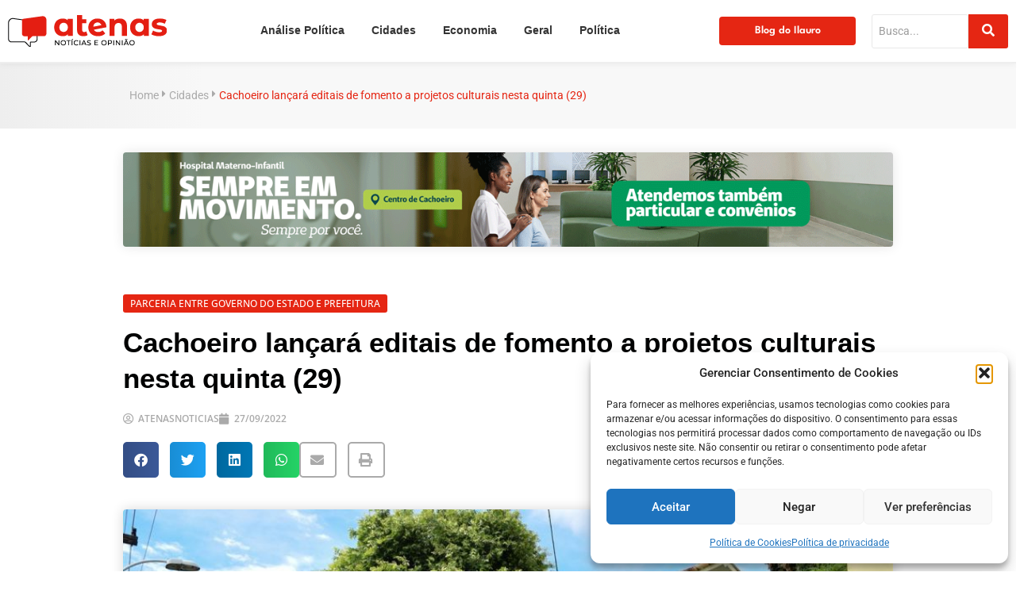

--- FILE ---
content_type: text/html; charset=UTF-8
request_url: https://atenasnoticias.com.br/cachoeiro-lancara-editais-de-fomento-a-projetos-culturais-nesta-quinta-29/
body_size: 133164
content:
<!doctype html>
<html lang="pt-BR">
<head>
	<meta charset="UTF-8">
	<meta name="viewport" content="width=device-width, initial-scale=1">
	<link rel="profile" href="https://gmpg.org/xfn/11">
	<meta name='robots' content='index, follow, max-image-preview:large, max-snippet:-1, max-video-preview:-1' />

	<!-- This site is optimized with the Yoast SEO plugin v26.8 - https://yoast.com/product/yoast-seo-wordpress/ -->
	<title>Cachoeiro lançará editais de fomento a projetos culturais nesta quinta (29) - Atenas Notícias</title>
	<link rel="canonical" href="https://atenasnoticias.com.br/cachoeiro-lancara-editais-de-fomento-a-projetos-culturais-nesta-quinta-29/" />
	<meta property="og:locale" content="pt_BR" />
	<meta property="og:type" content="article" />
	<meta property="og:title" content="Cachoeiro lançará editais de fomento a projetos culturais nesta quinta (29) - Atenas Notícias" />
	<meta property="og:description" content="Nesta quinta-feira (29), a Secretaria Municipal de Cultura e Turismo de Cachoeiro (Semcult) realizará o lançamento dos editais de fomento a projetos culturais do Programa de Coinvestimento Fundo a Fundo, do Governo do Estado. No evento, que acontecerá a partir das 19h, na Casa dos Braga, situada na rua 25 de Março, serão detalhados os investimentos da parceria, que somam R$ 515.800,00, com R$ 256.913,96 oriundos do Estado, enquanto R$ 258.886,04 são provenientes da Prefeitura. O plano de ação do município prevê a execução de seis editais, o que inclui seleção de projetos de valorização da diversidade artístico-cultural cachoeirense em diversas áreas, como dança e produção audiovisual, contemplando 61 propostas no valor de R$ 3 mil cada.&nbsp; Em outro edital, está prevista a contratação de pareceristas para avaliação dos projetos inscritos nos editais do Programa Fundo a Fundo.&nbsp; Também haverá oportunidades para profissionais (pessoas física ou jurídica) que queiram ministrar oficinas e cursos voltados em vários segmentos artísticos e, ainda, realizar pesquisa fundamentando a importância de Patrimônios Materiais e Imateriais para fins de tombamento. O Plano de Ação inclui, ainda, um chamamento público para a seleção de três Organizações da Sociedade Civil (OSC) interessadas em realizar eventos culturais no município, com a destinação de R$ 26.600,00 para cada proponente contemplada. “É mais uma excelente parceria entre o Governo do Estado e a Prefeitura de Cachoeiro, que contribuirá, e muito, para criarmos mais oportunidades para os artistas da região, que estão convidados para participarem desse evento,&nbsp;dada a importância dessa nova iniciativa de fomento”, destaca Fernanda Martins, secretária municipal de Cultura e Turismo de Cachoeiro." />
	<meta property="og:url" content="https://atenasnoticias.com.br/cachoeiro-lancara-editais-de-fomento-a-projetos-culturais-nesta-quinta-29/" />
	<meta property="og:site_name" content="Atenas Notícias" />
	<meta property="article:publisher" content="https://www.facebook.com/atenasnoticias.com.br/" />
	<meta property="article:author" content="https://www.facebook.com/atenasnoticias.com.br/" />
	<meta property="article:published_time" content="2022-09-27T19:15:00+00:00" />
	<meta property="article:modified_time" content="2023-02-19T19:16:50+00:00" />
	<meta property="og:image" content="https://atenasnoticias.com.br/wp-content/uploads/2023/02/casadosbraga.jpg" />
	<meta property="og:image:width" content="920" />
	<meta property="og:image:height" content="530" />
	<meta property="og:image:type" content="image/jpeg" />
	<meta name="author" content="atenasnoticias" />
	<meta name="twitter:card" content="summary_large_image" />
	<meta name="twitter:label1" content="Escrito por" />
	<meta name="twitter:data1" content="atenasnoticias" />
	<meta name="twitter:label2" content="Est. tempo de leitura" />
	<meta name="twitter:data2" content="1 minuto" />
	<script type="application/ld+json" class="yoast-schema-graph">{"@context":"https://schema.org","@graph":[{"@type":"Article","@id":"https://atenasnoticias.com.br/cachoeiro-lancara-editais-de-fomento-a-projetos-culturais-nesta-quinta-29/#article","isPartOf":{"@id":"https://atenasnoticias.com.br/cachoeiro-lancara-editais-de-fomento-a-projetos-culturais-nesta-quinta-29/"},"author":{"name":"atenasnoticias","@id":"https://atenasnoticias.com.br/#/schema/person/e54286a2488c6248735db35c4f27d9b7"},"headline":"Cachoeiro lançará editais de fomento a projetos culturais nesta quinta (29)","datePublished":"2022-09-27T19:15:00+00:00","dateModified":"2023-02-19T19:16:50+00:00","mainEntityOfPage":{"@id":"https://atenasnoticias.com.br/cachoeiro-lancara-editais-de-fomento-a-projetos-culturais-nesta-quinta-29/"},"wordCount":301,"commentCount":0,"publisher":{"@id":"https://atenasnoticias.com.br/#/schema/person/e54286a2488c6248735db35c4f27d9b7"},"image":{"@id":"https://atenasnoticias.com.br/cachoeiro-lancara-editais-de-fomento-a-projetos-culturais-nesta-quinta-29/#primaryimage"},"thumbnailUrl":"https://atenasnoticias.com.br/wp-content/uploads/2023/02/casadosbraga.jpg","articleSection":["Cidades"],"inLanguage":"pt-BR","potentialAction":[{"@type":"CommentAction","name":"Comment","target":["https://atenasnoticias.com.br/cachoeiro-lancara-editais-de-fomento-a-projetos-culturais-nesta-quinta-29/#respond"]}]},{"@type":"WebPage","@id":"https://atenasnoticias.com.br/cachoeiro-lancara-editais-de-fomento-a-projetos-culturais-nesta-quinta-29/","url":"https://atenasnoticias.com.br/cachoeiro-lancara-editais-de-fomento-a-projetos-culturais-nesta-quinta-29/","name":"Cachoeiro lançará editais de fomento a projetos culturais nesta quinta (29) - Atenas Notícias","isPartOf":{"@id":"https://atenasnoticias.com.br/#website"},"primaryImageOfPage":{"@id":"https://atenasnoticias.com.br/cachoeiro-lancara-editais-de-fomento-a-projetos-culturais-nesta-quinta-29/#primaryimage"},"image":{"@id":"https://atenasnoticias.com.br/cachoeiro-lancara-editais-de-fomento-a-projetos-culturais-nesta-quinta-29/#primaryimage"},"thumbnailUrl":"https://atenasnoticias.com.br/wp-content/uploads/2023/02/casadosbraga.jpg","datePublished":"2022-09-27T19:15:00+00:00","dateModified":"2023-02-19T19:16:50+00:00","breadcrumb":{"@id":"https://atenasnoticias.com.br/cachoeiro-lancara-editais-de-fomento-a-projetos-culturais-nesta-quinta-29/#breadcrumb"},"inLanguage":"pt-BR","potentialAction":[{"@type":"ReadAction","target":["https://atenasnoticias.com.br/cachoeiro-lancara-editais-de-fomento-a-projetos-culturais-nesta-quinta-29/"]}]},{"@type":"ImageObject","inLanguage":"pt-BR","@id":"https://atenasnoticias.com.br/cachoeiro-lancara-editais-de-fomento-a-projetos-culturais-nesta-quinta-29/#primaryimage","url":"https://atenasnoticias.com.br/wp-content/uploads/2023/02/casadosbraga.jpg","contentUrl":"https://atenasnoticias.com.br/wp-content/uploads/2023/02/casadosbraga.jpg","width":920,"height":530},{"@type":"BreadcrumbList","@id":"https://atenasnoticias.com.br/cachoeiro-lancara-editais-de-fomento-a-projetos-culturais-nesta-quinta-29/#breadcrumb","itemListElement":[{"@type":"ListItem","position":1,"name":"Início","item":"https://atenasnoticias.com.br/"},{"@type":"ListItem","position":2,"name":"Cachoeiro lançará editais de fomento a projetos culturais nesta quinta (29)"}]},{"@type":"WebSite","@id":"https://atenasnoticias.com.br/#website","url":"https://atenasnoticias.com.br/","name":"Atenas Notícias","description":"Notícias da região sul do Espírito Santo","publisher":{"@id":"https://atenasnoticias.com.br/#/schema/person/e54286a2488c6248735db35c4f27d9b7"},"potentialAction":[{"@type":"SearchAction","target":{"@type":"EntryPoint","urlTemplate":"https://atenasnoticias.com.br/?s={search_term_string}"},"query-input":{"@type":"PropertyValueSpecification","valueRequired":true,"valueName":"search_term_string"}}],"inLanguage":"pt-BR"},{"@type":["Person","Organization"],"@id":"https://atenasnoticias.com.br/#/schema/person/e54286a2488c6248735db35c4f27d9b7","name":"atenasnoticias","image":{"@type":"ImageObject","inLanguage":"pt-BR","@id":"https://atenasnoticias.com.br/#/schema/person/image/","url":"https://atenasnoticias.com.br/wp-content/uploads/2023/02/logo.png","contentUrl":"https://atenasnoticias.com.br/wp-content/uploads/2023/02/logo.png","width":200,"height":40,"caption":"atenasnoticias"},"logo":{"@id":"https://atenasnoticias.com.br/#/schema/person/image/"},"sameAs":["http://atenasnoticias2.hospedagemdesites.ws","https://www.facebook.com/atenasnoticias.com.br/","https://www.instagram.com/atenasnoticias/"],"url":"https://atenasnoticias.com.br/author/atenasnoticias/"}]}</script>
	<!-- / Yoast SEO plugin. -->


<link rel="alternate" type="application/rss+xml" title="Feed para Atenas Notícias &raquo;" href="https://atenasnoticias.com.br/feed/" />
<link rel="alternate" type="application/rss+xml" title="Feed de comentários para Atenas Notícias &raquo;" href="https://atenasnoticias.com.br/comments/feed/" />
<link rel="alternate" type="application/rss+xml" title="Feed de comentários para Atenas Notícias &raquo; Cachoeiro lançará editais de fomento a projetos culturais nesta quinta (29)" href="https://atenasnoticias.com.br/cachoeiro-lancara-editais-de-fomento-a-projetos-culturais-nesta-quinta-29/feed/" />
<link rel="alternate" title="oEmbed (JSON)" type="application/json+oembed" href="https://atenasnoticias.com.br/wp-json/oembed/1.0/embed?url=https%3A%2F%2Fatenasnoticias.com.br%2Fcachoeiro-lancara-editais-de-fomento-a-projetos-culturais-nesta-quinta-29%2F" />
<link rel="alternate" title="oEmbed (XML)" type="text/xml+oembed" href="https://atenasnoticias.com.br/wp-json/oembed/1.0/embed?url=https%3A%2F%2Fatenasnoticias.com.br%2Fcachoeiro-lancara-editais-de-fomento-a-projetos-culturais-nesta-quinta-29%2F&#038;format=xml" />
<style id='wp-img-auto-sizes-contain-inline-css'>
img:is([sizes=auto i],[sizes^="auto," i]){contain-intrinsic-size:3000px 1500px}
/*# sourceURL=wp-img-auto-sizes-contain-inline-css */
</style>
<link rel='stylesheet' id='dashicons-css' href='https://atenasnoticias.com.br/wp-includes/css/dashicons.min.css?ver=6.9' media='all' />
<link rel='stylesheet' id='post-views-counter-frontend-css' href='https://atenasnoticias.com.br/wp-content/plugins/post-views-counter/css/frontend.css?ver=1.7.3' media='all' />
<style id='wp-emoji-styles-inline-css'>

	img.wp-smiley, img.emoji {
		display: inline !important;
		border: none !important;
		box-shadow: none !important;
		height: 1em !important;
		width: 1em !important;
		margin: 0 0.07em !important;
		vertical-align: -0.1em !important;
		background: none !important;
		padding: 0 !important;
	}
/*# sourceURL=wp-emoji-styles-inline-css */
</style>
<link rel='stylesheet' id='wp-block-library-css' href='https://atenasnoticias.com.br/wp-includes/css/dist/block-library/style.min.css?ver=6.9' media='all' />
<link rel='stylesheet' id='jet-engine-frontend-css' href='https://atenasnoticias.com.br/wp-content/plugins/jet-engine/assets/css/frontend.css?ver=3.7.4' media='all' />
<style id='global-styles-inline-css'>
:root{--wp--preset--aspect-ratio--square: 1;--wp--preset--aspect-ratio--4-3: 4/3;--wp--preset--aspect-ratio--3-4: 3/4;--wp--preset--aspect-ratio--3-2: 3/2;--wp--preset--aspect-ratio--2-3: 2/3;--wp--preset--aspect-ratio--16-9: 16/9;--wp--preset--aspect-ratio--9-16: 9/16;--wp--preset--color--black: #000000;--wp--preset--color--cyan-bluish-gray: #abb8c3;--wp--preset--color--white: #ffffff;--wp--preset--color--pale-pink: #f78da7;--wp--preset--color--vivid-red: #cf2e2e;--wp--preset--color--luminous-vivid-orange: #ff6900;--wp--preset--color--luminous-vivid-amber: #fcb900;--wp--preset--color--light-green-cyan: #7bdcb5;--wp--preset--color--vivid-green-cyan: #00d084;--wp--preset--color--pale-cyan-blue: #8ed1fc;--wp--preset--color--vivid-cyan-blue: #0693e3;--wp--preset--color--vivid-purple: #9b51e0;--wp--preset--gradient--vivid-cyan-blue-to-vivid-purple: linear-gradient(135deg,rgb(6,147,227) 0%,rgb(155,81,224) 100%);--wp--preset--gradient--light-green-cyan-to-vivid-green-cyan: linear-gradient(135deg,rgb(122,220,180) 0%,rgb(0,208,130) 100%);--wp--preset--gradient--luminous-vivid-amber-to-luminous-vivid-orange: linear-gradient(135deg,rgb(252,185,0) 0%,rgb(255,105,0) 100%);--wp--preset--gradient--luminous-vivid-orange-to-vivid-red: linear-gradient(135deg,rgb(255,105,0) 0%,rgb(207,46,46) 100%);--wp--preset--gradient--very-light-gray-to-cyan-bluish-gray: linear-gradient(135deg,rgb(238,238,238) 0%,rgb(169,184,195) 100%);--wp--preset--gradient--cool-to-warm-spectrum: linear-gradient(135deg,rgb(74,234,220) 0%,rgb(151,120,209) 20%,rgb(207,42,186) 40%,rgb(238,44,130) 60%,rgb(251,105,98) 80%,rgb(254,248,76) 100%);--wp--preset--gradient--blush-light-purple: linear-gradient(135deg,rgb(255,206,236) 0%,rgb(152,150,240) 100%);--wp--preset--gradient--blush-bordeaux: linear-gradient(135deg,rgb(254,205,165) 0%,rgb(254,45,45) 50%,rgb(107,0,62) 100%);--wp--preset--gradient--luminous-dusk: linear-gradient(135deg,rgb(255,203,112) 0%,rgb(199,81,192) 50%,rgb(65,88,208) 100%);--wp--preset--gradient--pale-ocean: linear-gradient(135deg,rgb(255,245,203) 0%,rgb(182,227,212) 50%,rgb(51,167,181) 100%);--wp--preset--gradient--electric-grass: linear-gradient(135deg,rgb(202,248,128) 0%,rgb(113,206,126) 100%);--wp--preset--gradient--midnight: linear-gradient(135deg,rgb(2,3,129) 0%,rgb(40,116,252) 100%);--wp--preset--font-size--small: 13px;--wp--preset--font-size--medium: 20px;--wp--preset--font-size--large: 36px;--wp--preset--font-size--x-large: 42px;--wp--preset--spacing--20: 0.44rem;--wp--preset--spacing--30: 0.67rem;--wp--preset--spacing--40: 1rem;--wp--preset--spacing--50: 1.5rem;--wp--preset--spacing--60: 2.25rem;--wp--preset--spacing--70: 3.38rem;--wp--preset--spacing--80: 5.06rem;--wp--preset--shadow--natural: 6px 6px 9px rgba(0, 0, 0, 0.2);--wp--preset--shadow--deep: 12px 12px 50px rgba(0, 0, 0, 0.4);--wp--preset--shadow--sharp: 6px 6px 0px rgba(0, 0, 0, 0.2);--wp--preset--shadow--outlined: 6px 6px 0px -3px rgb(255, 255, 255), 6px 6px rgb(0, 0, 0);--wp--preset--shadow--crisp: 6px 6px 0px rgb(0, 0, 0);}:root { --wp--style--global--content-size: 800px;--wp--style--global--wide-size: 1200px; }:where(body) { margin: 0; }.wp-site-blocks > .alignleft { float: left; margin-right: 2em; }.wp-site-blocks > .alignright { float: right; margin-left: 2em; }.wp-site-blocks > .aligncenter { justify-content: center; margin-left: auto; margin-right: auto; }:where(.wp-site-blocks) > * { margin-block-start: 24px; margin-block-end: 0; }:where(.wp-site-blocks) > :first-child { margin-block-start: 0; }:where(.wp-site-blocks) > :last-child { margin-block-end: 0; }:root { --wp--style--block-gap: 24px; }:root :where(.is-layout-flow) > :first-child{margin-block-start: 0;}:root :where(.is-layout-flow) > :last-child{margin-block-end: 0;}:root :where(.is-layout-flow) > *{margin-block-start: 24px;margin-block-end: 0;}:root :where(.is-layout-constrained) > :first-child{margin-block-start: 0;}:root :where(.is-layout-constrained) > :last-child{margin-block-end: 0;}:root :where(.is-layout-constrained) > *{margin-block-start: 24px;margin-block-end: 0;}:root :where(.is-layout-flex){gap: 24px;}:root :where(.is-layout-grid){gap: 24px;}.is-layout-flow > .alignleft{float: left;margin-inline-start: 0;margin-inline-end: 2em;}.is-layout-flow > .alignright{float: right;margin-inline-start: 2em;margin-inline-end: 0;}.is-layout-flow > .aligncenter{margin-left: auto !important;margin-right: auto !important;}.is-layout-constrained > .alignleft{float: left;margin-inline-start: 0;margin-inline-end: 2em;}.is-layout-constrained > .alignright{float: right;margin-inline-start: 2em;margin-inline-end: 0;}.is-layout-constrained > .aligncenter{margin-left: auto !important;margin-right: auto !important;}.is-layout-constrained > :where(:not(.alignleft):not(.alignright):not(.alignfull)){max-width: var(--wp--style--global--content-size);margin-left: auto !important;margin-right: auto !important;}.is-layout-constrained > .alignwide{max-width: var(--wp--style--global--wide-size);}body .is-layout-flex{display: flex;}.is-layout-flex{flex-wrap: wrap;align-items: center;}.is-layout-flex > :is(*, div){margin: 0;}body .is-layout-grid{display: grid;}.is-layout-grid > :is(*, div){margin: 0;}body{padding-top: 0px;padding-right: 0px;padding-bottom: 0px;padding-left: 0px;}a:where(:not(.wp-element-button)){text-decoration: underline;}:root :where(.wp-element-button, .wp-block-button__link){background-color: #32373c;border-width: 0;color: #fff;font-family: inherit;font-size: inherit;font-style: inherit;font-weight: inherit;letter-spacing: inherit;line-height: inherit;padding-top: calc(0.667em + 2px);padding-right: calc(1.333em + 2px);padding-bottom: calc(0.667em + 2px);padding-left: calc(1.333em + 2px);text-decoration: none;text-transform: inherit;}.has-black-color{color: var(--wp--preset--color--black) !important;}.has-cyan-bluish-gray-color{color: var(--wp--preset--color--cyan-bluish-gray) !important;}.has-white-color{color: var(--wp--preset--color--white) !important;}.has-pale-pink-color{color: var(--wp--preset--color--pale-pink) !important;}.has-vivid-red-color{color: var(--wp--preset--color--vivid-red) !important;}.has-luminous-vivid-orange-color{color: var(--wp--preset--color--luminous-vivid-orange) !important;}.has-luminous-vivid-amber-color{color: var(--wp--preset--color--luminous-vivid-amber) !important;}.has-light-green-cyan-color{color: var(--wp--preset--color--light-green-cyan) !important;}.has-vivid-green-cyan-color{color: var(--wp--preset--color--vivid-green-cyan) !important;}.has-pale-cyan-blue-color{color: var(--wp--preset--color--pale-cyan-blue) !important;}.has-vivid-cyan-blue-color{color: var(--wp--preset--color--vivid-cyan-blue) !important;}.has-vivid-purple-color{color: var(--wp--preset--color--vivid-purple) !important;}.has-black-background-color{background-color: var(--wp--preset--color--black) !important;}.has-cyan-bluish-gray-background-color{background-color: var(--wp--preset--color--cyan-bluish-gray) !important;}.has-white-background-color{background-color: var(--wp--preset--color--white) !important;}.has-pale-pink-background-color{background-color: var(--wp--preset--color--pale-pink) !important;}.has-vivid-red-background-color{background-color: var(--wp--preset--color--vivid-red) !important;}.has-luminous-vivid-orange-background-color{background-color: var(--wp--preset--color--luminous-vivid-orange) !important;}.has-luminous-vivid-amber-background-color{background-color: var(--wp--preset--color--luminous-vivid-amber) !important;}.has-light-green-cyan-background-color{background-color: var(--wp--preset--color--light-green-cyan) !important;}.has-vivid-green-cyan-background-color{background-color: var(--wp--preset--color--vivid-green-cyan) !important;}.has-pale-cyan-blue-background-color{background-color: var(--wp--preset--color--pale-cyan-blue) !important;}.has-vivid-cyan-blue-background-color{background-color: var(--wp--preset--color--vivid-cyan-blue) !important;}.has-vivid-purple-background-color{background-color: var(--wp--preset--color--vivid-purple) !important;}.has-black-border-color{border-color: var(--wp--preset--color--black) !important;}.has-cyan-bluish-gray-border-color{border-color: var(--wp--preset--color--cyan-bluish-gray) !important;}.has-white-border-color{border-color: var(--wp--preset--color--white) !important;}.has-pale-pink-border-color{border-color: var(--wp--preset--color--pale-pink) !important;}.has-vivid-red-border-color{border-color: var(--wp--preset--color--vivid-red) !important;}.has-luminous-vivid-orange-border-color{border-color: var(--wp--preset--color--luminous-vivid-orange) !important;}.has-luminous-vivid-amber-border-color{border-color: var(--wp--preset--color--luminous-vivid-amber) !important;}.has-light-green-cyan-border-color{border-color: var(--wp--preset--color--light-green-cyan) !important;}.has-vivid-green-cyan-border-color{border-color: var(--wp--preset--color--vivid-green-cyan) !important;}.has-pale-cyan-blue-border-color{border-color: var(--wp--preset--color--pale-cyan-blue) !important;}.has-vivid-cyan-blue-border-color{border-color: var(--wp--preset--color--vivid-cyan-blue) !important;}.has-vivid-purple-border-color{border-color: var(--wp--preset--color--vivid-purple) !important;}.has-vivid-cyan-blue-to-vivid-purple-gradient-background{background: var(--wp--preset--gradient--vivid-cyan-blue-to-vivid-purple) !important;}.has-light-green-cyan-to-vivid-green-cyan-gradient-background{background: var(--wp--preset--gradient--light-green-cyan-to-vivid-green-cyan) !important;}.has-luminous-vivid-amber-to-luminous-vivid-orange-gradient-background{background: var(--wp--preset--gradient--luminous-vivid-amber-to-luminous-vivid-orange) !important;}.has-luminous-vivid-orange-to-vivid-red-gradient-background{background: var(--wp--preset--gradient--luminous-vivid-orange-to-vivid-red) !important;}.has-very-light-gray-to-cyan-bluish-gray-gradient-background{background: var(--wp--preset--gradient--very-light-gray-to-cyan-bluish-gray) !important;}.has-cool-to-warm-spectrum-gradient-background{background: var(--wp--preset--gradient--cool-to-warm-spectrum) !important;}.has-blush-light-purple-gradient-background{background: var(--wp--preset--gradient--blush-light-purple) !important;}.has-blush-bordeaux-gradient-background{background: var(--wp--preset--gradient--blush-bordeaux) !important;}.has-luminous-dusk-gradient-background{background: var(--wp--preset--gradient--luminous-dusk) !important;}.has-pale-ocean-gradient-background{background: var(--wp--preset--gradient--pale-ocean) !important;}.has-electric-grass-gradient-background{background: var(--wp--preset--gradient--electric-grass) !important;}.has-midnight-gradient-background{background: var(--wp--preset--gradient--midnight) !important;}.has-small-font-size{font-size: var(--wp--preset--font-size--small) !important;}.has-medium-font-size{font-size: var(--wp--preset--font-size--medium) !important;}.has-large-font-size{font-size: var(--wp--preset--font-size--large) !important;}.has-x-large-font-size{font-size: var(--wp--preset--font-size--x-large) !important;}
:root :where(.wp-block-pullquote){font-size: 1.5em;line-height: 1.6;}
/*# sourceURL=global-styles-inline-css */
</style>
<link rel='stylesheet' id='cmplz-general-css' href='https://atenasnoticias.com.br/wp-content/plugins/complianz-gdpr/assets/css/cookieblocker.min.css?ver=1766018226' media='all' />
<link rel='stylesheet' id='hello-elementor-css' href='https://atenasnoticias.com.br/wp-content/themes/hello-elementor/style.min.css?ver=3.4.3' media='all' />
<link rel='stylesheet' id='hello-elementor-theme-style-css' href='https://atenasnoticias.com.br/wp-content/themes/hello-elementor/theme.min.css?ver=3.4.3' media='all' />
<link rel='stylesheet' id='hello-elementor-header-footer-css' href='https://atenasnoticias.com.br/wp-content/themes/hello-elementor/header-footer.min.css?ver=3.4.3' media='all' />
<link rel='stylesheet' id='elementor-frontend-css' href='https://atenasnoticias.com.br/wp-content/plugins/elementor/assets/css/frontend.min.css?ver=3.34.2' media='all' />
<link rel='stylesheet' id='elementor-post-5-css' href='https://atenasnoticias.com.br/wp-content/uploads/elementor/css/post-5.css?ver=1769042257' media='all' />
<link rel='stylesheet' id='widget-image-css' href='https://atenasnoticias.com.br/wp-content/plugins/elementor/assets/css/widget-image.min.css?ver=3.34.2' media='all' />
<link rel='stylesheet' id='widget-heading-css' href='https://atenasnoticias.com.br/wp-content/plugins/elementor/assets/css/widget-heading.min.css?ver=3.34.2' media='all' />
<link rel='stylesheet' id='e-animation-fadeInDown-css' href='https://atenasnoticias.com.br/wp-content/plugins/elementor/assets/lib/animations/styles/fadeInDown.min.css?ver=3.34.2' media='all' />
<link rel='stylesheet' id='e-sticky-css' href='https://atenasnoticias.com.br/wp-content/plugins/elementor-pro/assets/css/modules/sticky.min.css?ver=3.33.1' media='all' />
<link rel='stylesheet' id='widget-divider-css' href='https://atenasnoticias.com.br/wp-content/plugins/elementor/assets/css/widget-divider.min.css?ver=3.34.2' media='all' />
<link rel='stylesheet' id='widget-nav-menu-css' href='https://atenasnoticias.com.br/wp-content/plugins/elementor-pro/assets/css/widget-nav-menu.min.css?ver=3.33.1' media='all' />
<link rel='stylesheet' id='widget-social-icons-css' href='https://atenasnoticias.com.br/wp-content/plugins/elementor/assets/css/widget-social-icons.min.css?ver=3.34.2' media='all' />
<link rel='stylesheet' id='e-apple-webkit-css' href='https://atenasnoticias.com.br/wp-content/plugins/elementor/assets/css/conditionals/apple-webkit.min.css?ver=3.34.2' media='all' />
<link rel='stylesheet' id='widget-progress-tracker-css' href='https://atenasnoticias.com.br/wp-content/plugins/elementor-pro/assets/css/widget-progress-tracker.min.css?ver=3.33.1' media='all' />
<link rel='stylesheet' id='widget-post-info-css' href='https://atenasnoticias.com.br/wp-content/plugins/elementor-pro/assets/css/widget-post-info.min.css?ver=3.33.1' media='all' />
<link rel='stylesheet' id='widget-icon-list-css' href='https://atenasnoticias.com.br/wp-content/plugins/elementor/assets/css/widget-icon-list.min.css?ver=3.34.2' media='all' />
<link rel='stylesheet' id='elementor-icons-shared-0-css' href='https://atenasnoticias.com.br/wp-content/plugins/elementor/assets/lib/font-awesome/css/fontawesome.min.css?ver=5.15.3' media='all' />
<link rel='stylesheet' id='elementor-icons-fa-regular-css' href='https://atenasnoticias.com.br/wp-content/plugins/elementor/assets/lib/font-awesome/css/regular.min.css?ver=5.15.3' media='all' />
<link rel='stylesheet' id='elementor-icons-fa-solid-css' href='https://atenasnoticias.com.br/wp-content/plugins/elementor/assets/lib/font-awesome/css/solid.min.css?ver=5.15.3' media='all' />
<link rel='stylesheet' id='widget-share-buttons-css' href='https://atenasnoticias.com.br/wp-content/plugins/elementor-pro/assets/css/widget-share-buttons.min.css?ver=3.33.1' media='all' />
<link rel='stylesheet' id='elementor-icons-fa-brands-css' href='https://atenasnoticias.com.br/wp-content/plugins/elementor/assets/lib/font-awesome/css/brands.min.css?ver=5.15.3' media='all' />
<link rel='stylesheet' id='e-animation-fadeInUp-css' href='https://atenasnoticias.com.br/wp-content/plugins/elementor/assets/lib/animations/styles/fadeInUp.min.css?ver=3.34.2' media='all' />
<link rel='stylesheet' id='widget-social-css' href='https://atenasnoticias.com.br/wp-content/plugins/elementor-pro/assets/css/widget-social.min.css?ver=3.33.1' media='all' />
<link rel='stylesheet' id='elementor-icons-css' href='https://atenasnoticias.com.br/wp-content/plugins/elementor/assets/lib/eicons/css/elementor-icons.min.css?ver=5.46.0' media='all' />
<link rel='stylesheet' id='elementor-post-528-css' href='https://atenasnoticias.com.br/wp-content/uploads/elementor/css/post-528.css?ver=1769042257' media='all' />
<link rel='stylesheet' id='elementor-post-540-css' href='https://atenasnoticias.com.br/wp-content/uploads/elementor/css/post-540.css?ver=1769042257' media='all' />
<link rel='stylesheet' id='elementor-post-512-css' href='https://atenasnoticias.com.br/wp-content/uploads/elementor/css/post-512.css?ver=1769042347' media='all' />
<link rel='stylesheet' id='elementor-post-451-css' href='https://atenasnoticias.com.br/wp-content/uploads/elementor/css/post-451.css?ver=1769042277' media='all' />
<link rel='stylesheet' id='wpr-animations-css-css' href='https://atenasnoticias.com.br/wp-content/plugins/royal-elementor-addons/assets/css/lib/animations/wpr-animations.min.css?ver=1.7.1045' media='all' />
<link rel='stylesheet' id='wpr-link-animations-css-css' href='https://atenasnoticias.com.br/wp-content/plugins/royal-elementor-addons/assets/css/lib/animations/wpr-link-animations.min.css?ver=1.7.1045' media='all' />
<link rel='stylesheet' id='wpr-loading-animations-css-css' href='https://atenasnoticias.com.br/wp-content/plugins/royal-elementor-addons/assets/css/lib/animations/loading-animations.min.css?ver=1.7.1045' media='all' />
<link rel='stylesheet' id='wpr-button-animations-css-css' href='https://atenasnoticias.com.br/wp-content/plugins/royal-elementor-addons/assets/css/lib/animations/button-animations.min.css?ver=1.7.1045' media='all' />
<link rel='stylesheet' id='wpr-text-animations-css-css' href='https://atenasnoticias.com.br/wp-content/plugins/royal-elementor-addons/assets/css/lib/animations/text-animations.min.css?ver=1.7.1045' media='all' />
<link rel='stylesheet' id='wpr-lightgallery-css-css' href='https://atenasnoticias.com.br/wp-content/plugins/royal-elementor-addons/assets/css/lib/lightgallery/lightgallery.min.css?ver=1.7.1045' media='all' />
<link rel='stylesheet' id='wpr-addons-css-css' href='https://atenasnoticias.com.br/wp-content/plugins/royal-elementor-addons/assets/css/frontend.min.css?ver=1.7.1045' media='all' />
<link rel='stylesheet' id='font-awesome-5-all-css' href='https://atenasnoticias.com.br/wp-content/plugins/elementor/assets/lib/font-awesome/css/all.min.css?ver=1.7.1045' media='all' />
<link rel='stylesheet' id='elementor-gf-local-leaguespartan-css' href='https://atenasnoticias.com.br/wp-content/uploads/elementor/google-fonts/css/leaguespartan.css?ver=1742258227' media='all' />
<link rel='stylesheet' id='elementor-gf-local-roboto-css' href='https://atenasnoticias.com.br/wp-content/uploads/elementor/google-fonts/css/roboto.css?ver=1742258268' media='all' />
<link rel='stylesheet' id='elementor-gf-local-opensans-css' href='https://atenasnoticias.com.br/wp-content/uploads/elementor/google-fonts/css/opensans.css?ver=1742258283' media='all' />
<script data-cfasync="false" src="https://atenasnoticias.com.br/wp-includes/js/jquery/jquery.min.js?ver=3.7.1" id="jquery-core-js"></script>
<script data-cfasync="false" src="https://atenasnoticias.com.br/wp-includes/js/jquery/jquery-migrate.min.js?ver=3.4.1" id="jquery-migrate-js"></script>
<link rel="https://api.w.org/" href="https://atenasnoticias.com.br/wp-json/" /><link rel="alternate" title="JSON" type="application/json" href="https://atenasnoticias.com.br/wp-json/wp/v2/posts/753" /><link rel="EditURI" type="application/rsd+xml" title="RSD" href="https://atenasnoticias.com.br/xmlrpc.php?rsd" />
<meta name="generator" content="WordPress 6.9" />
<link rel='shortlink' href='https://atenasnoticias.com.br/?p=753' />
<!-- Google tag (gtag.js) -->
<script type="text/plain" data-service="google-analytics" data-category="statistics" async data-cmplz-src="https://www.googletagmanager.com/gtag/js?id=G-55K16JM4V4"></script>
<script>
  window.dataLayer = window.dataLayer || [];
  function gtag(){dataLayer.push(arguments);}
  gtag('js', new Date());

  gtag('config', 'G-55K16JM4V4');
</script>
<meta name="google-adsense-account" content="ca-pub-8540984715445472">			<style>.cmplz-hidden {
					display: none !important;
				}</style><meta name="generator" content="Elementor 3.34.2; features: additional_custom_breakpoints; settings: css_print_method-external, google_font-enabled, font_display-swap">
			<style>
				.e-con.e-parent:nth-of-type(n+4):not(.e-lazyloaded):not(.e-no-lazyload),
				.e-con.e-parent:nth-of-type(n+4):not(.e-lazyloaded):not(.e-no-lazyload) * {
					background-image: none !important;
				}
				@media screen and (max-height: 1024px) {
					.e-con.e-parent:nth-of-type(n+3):not(.e-lazyloaded):not(.e-no-lazyload),
					.e-con.e-parent:nth-of-type(n+3):not(.e-lazyloaded):not(.e-no-lazyload) * {
						background-image: none !important;
					}
				}
				@media screen and (max-height: 640px) {
					.e-con.e-parent:nth-of-type(n+2):not(.e-lazyloaded):not(.e-no-lazyload),
					.e-con.e-parent:nth-of-type(n+2):not(.e-lazyloaded):not(.e-no-lazyload) * {
						background-image: none !important;
					}
				}
			</style>
			<link rel="icon" href="https://atenasnoticias.com.br/wp-content/uploads/2023/02/favicon-150x150.png" sizes="32x32" />
<link rel="icon" href="https://atenasnoticias.com.br/wp-content/uploads/2023/02/favicon-300x300.png" sizes="192x192" />
<link rel="apple-touch-icon" href="https://atenasnoticias.com.br/wp-content/uploads/2023/02/favicon-300x300.png" />
<meta name="msapplication-TileImage" content="https://atenasnoticias.com.br/wp-content/uploads/2023/02/favicon-300x300.png" />
<style id="wpr_lightbox_styles">
				.lg-backdrop {
					background-color: rgba(0,0,0,0.6) !important;
				}
				.lg-toolbar,
				.lg-dropdown {
					background-color: rgba(0,0,0,0.8) !important;
				}
				.lg-dropdown:after {
					border-bottom-color: rgba(0,0,0,0.8) !important;
				}
				.lg-sub-html {
					background-color: rgba(0,0,0,0.8) !important;
				}
				.lg-thumb-outer,
				.lg-progress-bar {
					background-color: #444444 !important;
				}
				.lg-progress {
					background-color: #a90707 !important;
				}
				.lg-icon {
					color: #efefef !important;
					font-size: 20px !important;
				}
				.lg-icon.lg-toogle-thumb {
					font-size: 24px !important;
				}
				.lg-icon:hover,
				.lg-dropdown-text:hover {
					color: #ffffff !important;
				}
				.lg-sub-html,
				.lg-dropdown-text {
					color: #efefef !important;
					font-size: 14px !important;
				}
				#lg-counter {
					color: #efefef !important;
					font-size: 14px !important;
				}
				.lg-prev,
				.lg-next {
					font-size: 35px !important;
				}

				/* Defaults */
				.lg-icon {
				background-color: transparent !important;
				}

				#lg-counter {
				opacity: 0.9;
				}

				.lg-thumb-outer {
				padding: 0 10px;
				}

				.lg-thumb-item {
				border-radius: 0 !important;
				border: none !important;
				opacity: 0.5;
				}

				.lg-thumb-item.active {
					opacity: 1;
				}
	         </style></head>
<body data-cmplz=1 class="wp-singular post-template-default single single-post postid-753 single-format-standard wp-custom-logo wp-embed-responsive wp-theme-hello-elementor metaslider-plugin hello-elementor-default elementor-default elementor-template-full-width elementor-kit-5 elementor-page-512">


<a class="skip-link screen-reader-text" href="#content">Ir para o conteúdo</a>

		<header data-elementor-type="header" data-elementor-id="528" class="elementor elementor-528 elementor-location-header" data-elementor-post-type="elementor_library">
			<div class="elementor-element elementor-element-3f0d69a e-flex e-con-boxed wpr-particle-no wpr-jarallax-no wpr-parallax-no wpr-sticky-section-no elementor-invisible e-con e-parent" data-id="3f0d69a" data-element_type="container" id="header" data-settings="{&quot;background_background&quot;:&quot;classic&quot;,&quot;animation&quot;:&quot;fadeInDown&quot;,&quot;sticky&quot;:&quot;top&quot;,&quot;sticky_on&quot;:[&quot;desktop&quot;,&quot;tablet&quot;,&quot;mobile&quot;],&quot;sticky_offset&quot;:0,&quot;sticky_effects_offset&quot;:0,&quot;sticky_anchor_link_offset&quot;:0}">
					<div class="e-con-inner">
		<div class="elementor-element elementor-element-56814b4 e-con-full e-flex wpr-particle-no wpr-jarallax-no wpr-parallax-no wpr-sticky-section-no e-con e-child" data-id="56814b4" data-element_type="container">
				<div class="elementor-element elementor-element-157860f elementor-widget elementor-widget-image" data-id="157860f" data-element_type="widget" data-widget_type="image.default">
				<div class="elementor-widget-container">
																<a href="https://atenasnoticias.com.br">
							<img width="200" height="40" src="https://atenasnoticias.com.br/wp-content/uploads/2023/02/logo.png" class="attachment-large size-large wp-image-10" alt="" />								</a>
															</div>
				</div>
				</div>
		<div class="elementor-element elementor-element-d22dab2 e-con-full e-flex wpr-particle-no wpr-jarallax-no wpr-parallax-no wpr-sticky-section-no e-con e-child" data-id="d22dab2" data-element_type="container" data-settings="{&quot;background_background&quot;:&quot;classic&quot;}">
				<div class="elementor-element elementor-element-04119b8 wpr-main-menu-align-center elementor-widget__width-initial wpr-nav-menu-bp-tablet wpr-mobile-menu-custom-width wpr-mobile-menu-drdown-align-right wpr-mobile-menu-item-align-right wpr-mobile-toggle-v2 wpr-main-menu-align--tabletleft wpr-main-menu-align--mobileleft wpr-pointer-underline wpr-pointer-line-fx wpr-pointer-fx-fade wpr-sub-icon-caret-down wpr-sub-menu-fx-fade wpr-sub-divider-yes wpr-mobile-divider-yes elementor-widget elementor-widget-wpr-nav-menu" data-id="04119b8" data-element_type="widget" data-settings="{&quot;menu_layout&quot;:&quot;horizontal&quot;}" data-widget_type="wpr-nav-menu.default">
				<div class="elementor-widget-container">
					<nav class="wpr-nav-menu-container wpr-nav-menu-horizontal" data-trigger="hover"><ul id="menu-1-04119b8" class="wpr-nav-menu"><li class="menu-item menu-item-type-taxonomy menu-item-object-category menu-item-98"><a href="https://atenasnoticias.com.br/editorias/analise-politica/" class="wpr-menu-item wpr-pointer-item">Análise Política</a></li>
<li class="menu-item menu-item-type-taxonomy menu-item-object-category current-post-ancestor current-menu-parent current-post-parent menu-item-97"><a href="https://atenasnoticias.com.br/editorias/cidades/" class="wpr-menu-item wpr-pointer-item">Cidades</a></li>
<li class="menu-item menu-item-type-taxonomy menu-item-object-category menu-item-95"><a href="https://atenasnoticias.com.br/editorias/economia/" class="wpr-menu-item wpr-pointer-item">Economia</a></li>
<li class="menu-item menu-item-type-taxonomy menu-item-object-category menu-item-96"><a href="https://atenasnoticias.com.br/editorias/geral/" class="wpr-menu-item wpr-pointer-item">Geral</a></li>
<li class="menu-item menu-item-type-taxonomy menu-item-object-category menu-item-94"><a href="https://atenasnoticias.com.br/editorias/politica/" class="wpr-menu-item wpr-pointer-item">Política</a></li>
</ul></nav><nav class="wpr-mobile-nav-menu-container"><div class="wpr-mobile-toggle-wrap"><div class="wpr-mobile-toggle"><span class="wpr-mobile-toggle-line"></span><span class="wpr-mobile-toggle-line"></span><span class="wpr-mobile-toggle-line"></span></div></div><ul id="mobile-menu-2-04119b8" class="wpr-mobile-nav-menu"><li class="menu-item menu-item-type-taxonomy menu-item-object-category menu-item-98"><a href="https://atenasnoticias.com.br/editorias/analise-politica/" class="wpr-mobile-menu-item">Análise Política</a></li>
<li class="menu-item menu-item-type-taxonomy menu-item-object-category current-post-ancestor current-menu-parent current-post-parent menu-item-97"><a href="https://atenasnoticias.com.br/editorias/cidades/" class="wpr-mobile-menu-item">Cidades</a></li>
<li class="menu-item menu-item-type-taxonomy menu-item-object-category menu-item-95"><a href="https://atenasnoticias.com.br/editorias/economia/" class="wpr-mobile-menu-item">Economia</a></li>
<li class="menu-item menu-item-type-taxonomy menu-item-object-category menu-item-96"><a href="https://atenasnoticias.com.br/editorias/geral/" class="wpr-mobile-menu-item">Geral</a></li>
<li class="menu-item menu-item-type-taxonomy menu-item-object-category menu-item-94"><a href="https://atenasnoticias.com.br/editorias/politica/" class="wpr-mobile-menu-item">Política</a></li>
</ul></nav>				</div>
				</div>
				</div>
		<div class="elementor-element elementor-element-a24ad4e e-con-full e-flex wpr-particle-no wpr-jarallax-no wpr-parallax-no wpr-sticky-section-no e-con e-child" data-id="a24ad4e" data-element_type="container">
				<div class="elementor-element elementor-element-cf5a1fe elementor-widget elementor-widget-heading" data-id="cf5a1fe" data-element_type="widget" data-widget_type="heading.default">
				<div class="elementor-widget-container">
					<h2 class="elementor-heading-title elementor-size-default"><a href="https://atenasnoticias.com.br/blog-do-ilauro/">Blog do Ilauro</a></h2>				</div>
				</div>
				</div>
		<div class="elementor-element elementor-element-6d17fe7 e-con-full e-flex wpr-particle-no wpr-jarallax-no wpr-parallax-no wpr-sticky-section-no e-con e-child" data-id="6d17fe7" data-element_type="container">
				<div class="elementor-element elementor-element-12e559b wpr-search-form-style-inner wpr-search-form-position-right elementor-widget elementor-widget-wpr-search" data-id="12e559b" data-element_type="widget" data-widget_type="wpr-search.default">
				<div class="elementor-widget-container">
					
		<form role="search" method="get" class="wpr-search-form" action="https://atenasnoticias.com.br">

			<div class="wpr-search-form-input-wrap elementor-clearfix">
				<input class="wpr-search-form-input" placeholder="Busca..." aria-label="Search" type="search" name="s" title="Search" value="" wpr-query-type="post" wpr-taxonomy-type="" number-of-results="2" ajax-search="" meta-query="" show-description="yes" number-of-words="30" show-ajax-thumbnails="yes" show-view-result-btn="yes" show-product-price="no" view-result-text="View Results" no-results="No Results Found" exclude-without-thumb="" link-target="_blank" password-protected="no" attachments="no">
				
		<button class="wpr-search-form-submit" aria-label="Search" type="submit">
							<i class="fas fa-search"></i>
					</button>

					</div>

					</form>
		<div class="wpr-data-fetch">
			<span class="wpr-close-search"></span>
			<ul></ul>
					</div>
		
						</div>
				</div>
				</div>
					</div>
				</div>
				</header>
				<div data-elementor-type="single-post" data-elementor-id="512" class="elementor elementor-512 elementor-location-single post-753 post type-post status-publish format-standard has-post-thumbnail hentry category-cidades" data-elementor-post-type="elementor_library">
			<div class="elementor-element elementor-element-010f844 e-con-full e-flex wpr-particle-no wpr-jarallax-no wpr-parallax-no wpr-sticky-section-no e-con e-parent" data-id="010f844" data-element_type="container" data-settings="{&quot;position&quot;:&quot;fixed&quot;}">
				<div class="elementor-element elementor-element-4d5d8f3 elementor-widget elementor-widget-progress-tracker" data-id="4d5d8f3" data-element_type="widget" data-settings="{&quot;direction&quot;:&quot;ltr&quot;,&quot;type&quot;:&quot;horizontal&quot;,&quot;relative_to&quot;:&quot;entire_page&quot;}" data-widget_type="progress-tracker.default">
				<div class="elementor-widget-container">
					
		<div class="elementor-scrolling-tracker elementor-scrolling-tracker-horizontal elementor-scrolling-tracker-alignment-">
						<div class="current-progress">
					<div class="current-progress-percentage"></div>
				</div>
				</div>
						</div>
				</div>
				</div>
		<div class="elementor-element elementor-element-2ab76ca e-flex e-con-boxed wpr-particle-no wpr-jarallax-no wpr-parallax-no wpr-sticky-section-no e-con e-parent" data-id="2ab76ca" data-element_type="container" data-settings="{&quot;background_background&quot;:&quot;gradient&quot;}">
					<div class="e-con-inner">
				<div class="elementor-element elementor-element-0b832e2 elementor-widget elementor-widget-heading" data-id="0b832e2" data-element_type="widget" data-widget_type="heading.default">
				<div class="elementor-widget-container">
					<h2 class="elementor-heading-title elementor-size-default"><a href="https://atenasnoticias.com.br">Home</a></h2>				</div>
				</div>
				<div class="elementor-element elementor-element-474b228 elementor-view-default elementor-widget elementor-widget-icon" data-id="474b228" data-element_type="widget" data-widget_type="icon.default">
				<div class="elementor-widget-container">
							<div class="elementor-icon-wrapper">
			<div class="elementor-icon">
			<i aria-hidden="true" class="fas fa-caret-right"></i>			</div>
		</div>
						</div>
				</div>
				<div class="elementor-element elementor-element-a0fb949 elementor-widget elementor-widget-heading" data-id="a0fb949" data-element_type="widget" data-widget_type="heading.default">
				<div class="elementor-widget-container">
					<h2 class="elementor-heading-title elementor-size-default"><a href="https://atenasnoticias.com.br/editorias/cidades/" rel="tag">Cidades</a></h2>				</div>
				</div>
				<div class="elementor-element elementor-element-e5d3bee elementor-view-default elementor-widget elementor-widget-icon" data-id="e5d3bee" data-element_type="widget" data-widget_type="icon.default">
				<div class="elementor-widget-container">
							<div class="elementor-icon-wrapper">
			<div class="elementor-icon">
			<i aria-hidden="true" class="fas fa-caret-right"></i>			</div>
		</div>
						</div>
				</div>
				<div class="elementor-element elementor-element-ccfb1e4 elementor-widget elementor-widget-theme-post-title elementor-page-title elementor-widget-heading" data-id="ccfb1e4" data-element_type="widget" data-widget_type="theme-post-title.default">
				<div class="elementor-widget-container">
					<h1 class="elementor-heading-title elementor-size-default"><a href="https://atenasnoticias.com.br/cachoeiro-lancara-editais-de-fomento-a-projetos-culturais-nesta-quinta-29/">Cachoeiro lançará editais de fomento a projetos culturais nesta quinta (29)</a></h1>				</div>
				</div>
					</div>
				</div>
		<div class="elementor-element elementor-element-35f33d5 e-flex e-con-boxed wpr-particle-no wpr-jarallax-no wpr-parallax-no wpr-sticky-section-no e-con e-parent" data-id="35f33d5" data-element_type="container" data-settings="{&quot;background_background&quot;:&quot;classic&quot;}">
					<div class="e-con-inner">
		<div class="elementor-element elementor-element-15c6b6a e-flex e-con-boxed wpr-particle-no wpr-jarallax-no wpr-parallax-no wpr-sticky-section-no e-con e-child" data-id="15c6b6a" data-element_type="container">
					<div class="e-con-inner">
				<div class="elementor-element elementor-element-a4f0d30 elementor-widget elementor-widget-shortcode" data-id="a4f0d30" data-element_type="widget" data-widget_type="shortcode.default">
				<div class="elementor-widget-container">
							<div class="elementor-shortcode"><div id="metaslider-id-7" style="max-width: 1140px; margin: 0 auto;" class="ml-slider-3-104-0 metaslider metaslider-flex metaslider-7 ml-slider ms-theme-default nav-hidden" role="region" aria-label="Banner Topo" data-height="140" data-width="1140">
    <div id="metaslider_container_7">
        <div id="metaslider_7">
            <ul class='slides'>
                <li style="display: block; width: 100%;" class="slide-9862 ms-image " aria-roledescription="slide" data-date="2025-04-01 15:54:51" data-filename="HMI-Fullbanner-Atenas-1140x140-1.gif" data-slide-type="image"><a href="https://www.instagram.com/reel/DSYLl-PkW56/?utm_source=ig_web_copy_link&amp;igsh=MzRlODBiNWFlZA==" target="_blank" aria-label="View Slide Details" class="metaslider_image_link"><img src="https://atenasnoticias.com.br/wp-content/uploads/2025/12/HMI-Fullbanner-Atenas-1140x140-1.gif" height="140" width="1140" alt="" class="slider-7 slide-9862 msDefaultImage" title="Unimed Sul Capixaba" /></a></li>
            </ul>
        </div>
        
    </div>
</div></div>
						</div>
				</div>
					</div>
				</div>
					</div>
				</div>
		<div class="elementor-element elementor-element-366c59d e-flex e-con-boxed wpr-particle-no wpr-jarallax-no wpr-parallax-no wpr-sticky-section-no e-con e-parent" data-id="366c59d" data-element_type="container">
					<div class="e-con-inner">
		<div class="elementor-element elementor-element-98a654d e-con-full e-flex wpr-particle-no wpr-jarallax-no wpr-parallax-no wpr-sticky-section-no e-con e-child" data-id="98a654d" data-element_type="container">
				<div class="elementor-element elementor-element-3d2cb69 elementor-widget elementor-widget-heading" data-id="3d2cb69" data-element_type="widget" data-widget_type="heading.default">
				<div class="elementor-widget-container">
					<p class="elementor-heading-title elementor-size-default">PARCERIA ENTRE GOVERNO DO ESTADO E PREFEITURA</p>				</div>
				</div>
				</div>
				<div class="elementor-element elementor-element-4bdb197 elementor-widget elementor-widget-theme-post-title elementor-page-title elementor-widget-heading" data-id="4bdb197" data-element_type="widget" data-widget_type="theme-post-title.default">
				<div class="elementor-widget-container">
					<h1 class="elementor-heading-title elementor-size-default">Cachoeiro lançará editais de fomento a projetos culturais nesta quinta (29)</h1>				</div>
				</div>
				<div class="elementor-element elementor-element-1e8e236 elementor-widget elementor-widget-post-info" data-id="1e8e236" data-element_type="widget" data-widget_type="post-info.default">
				<div class="elementor-widget-container">
							<ul class="elementor-inline-items elementor-icon-list-items elementor-post-info">
								<li class="elementor-icon-list-item elementor-repeater-item-3e03785 elementor-inline-item" itemprop="author">
										<span class="elementor-icon-list-icon">
								<i aria-hidden="true" class="far fa-user-circle"></i>							</span>
									<span class="elementor-icon-list-text elementor-post-info__item elementor-post-info__item--type-author">
										atenasnoticias					</span>
								</li>
				<li class="elementor-icon-list-item elementor-repeater-item-776866a elementor-inline-item" itemprop="datePublished">
										<span class="elementor-icon-list-icon">
								<i aria-hidden="true" class="fas fa-calendar"></i>							</span>
									<span class="elementor-icon-list-text elementor-post-info__item elementor-post-info__item--type-date">
										<time>27/09/2022</time>					</span>
								</li>
				</ul>
						</div>
				</div>
		<div class="elementor-element elementor-element-6254646 e-con-full e-flex wpr-particle-no wpr-jarallax-no wpr-parallax-no wpr-sticky-section-no e-con e-child" data-id="6254646" data-element_type="container">
				<div class="elementor-element elementor-element-c550362 elementor-share-buttons--view-icon elementor-share-buttons--shape-rounded elementor-share-buttons--skin-gradient elementor-grid-0 elementor-share-buttons--color-official elementor-widget elementor-widget-share-buttons" data-id="c550362" data-element_type="widget" data-widget_type="share-buttons.default">
				<div class="elementor-widget-container">
							<div class="elementor-grid" role="list">
								<div class="elementor-grid-item" role="listitem">
						<div class="elementor-share-btn elementor-share-btn_facebook" role="button" tabindex="0" aria-label="Compartilhar no facebook">
															<span class="elementor-share-btn__icon">
								<i class="fab fa-facebook" aria-hidden="true"></i>							</span>
																				</div>
					</div>
									<div class="elementor-grid-item" role="listitem">
						<div class="elementor-share-btn elementor-share-btn_twitter" role="button" tabindex="0" aria-label="Compartilhar no twitter">
															<span class="elementor-share-btn__icon">
								<i class="fab fa-twitter" aria-hidden="true"></i>							</span>
																				</div>
					</div>
									<div class="elementor-grid-item" role="listitem">
						<div class="elementor-share-btn elementor-share-btn_linkedin" role="button" tabindex="0" aria-label="Compartilhar no linkedin">
															<span class="elementor-share-btn__icon">
								<i class="fab fa-linkedin" aria-hidden="true"></i>							</span>
																				</div>
					</div>
									<div class="elementor-grid-item" role="listitem">
						<div class="elementor-share-btn elementor-share-btn_whatsapp" role="button" tabindex="0" aria-label="Compartilhar no whatsapp">
															<span class="elementor-share-btn__icon">
								<i class="fab fa-whatsapp" aria-hidden="true"></i>							</span>
																				</div>
					</div>
						</div>
						</div>
				</div>
				<div class="elementor-element elementor-element-d026c44 elementor-share-buttons--view-icon elementor-share-buttons--skin-framed elementor-share-buttons--shape-rounded elementor-share-buttons--color-custom elementor-grid-0 elementor-widget elementor-widget-share-buttons" data-id="d026c44" data-element_type="widget" data-widget_type="share-buttons.default">
				<div class="elementor-widget-container">
							<div class="elementor-grid" role="list">
								<div class="elementor-grid-item" role="listitem">
						<div class="elementor-share-btn elementor-share-btn_email" role="button" tabindex="0" aria-label="Compartilhar no email">
															<span class="elementor-share-btn__icon">
								<i class="fas fa-envelope" aria-hidden="true"></i>							</span>
																				</div>
					</div>
									<div class="elementor-grid-item" role="listitem">
						<div class="elementor-share-btn elementor-share-btn_print" role="button" tabindex="0" aria-label="Compartilhar no print">
															<span class="elementor-share-btn__icon">
								<i class="fas fa-print" aria-hidden="true"></i>							</span>
																				</div>
					</div>
						</div>
						</div>
				</div>
				</div>
				<div class="elementor-element elementor-element-12c143d elementor-widget elementor-widget-theme-post-featured-image elementor-widget-image" data-id="12c143d" data-element_type="widget" data-widget_type="theme-post-featured-image.default">
				<div class="elementor-widget-container">
															<img width="920" height="530" src="https://atenasnoticias.com.br/wp-content/uploads/2023/02/casadosbraga.jpg" class="attachment-full size-full wp-image-754" alt="" srcset="https://atenasnoticias.com.br/wp-content/uploads/2023/02/casadosbraga.jpg 920w, https://atenasnoticias.com.br/wp-content/uploads/2023/02/casadosbraga-300x173.jpg 300w, https://atenasnoticias.com.br/wp-content/uploads/2023/02/casadosbraga-768x442.jpg 768w" sizes="(max-width: 920px) 100vw, 920px" />															</div>
				</div>
				<div class="elementor-element elementor-element-5eba3dc elementor-widget elementor-widget-theme-post-content" data-id="5eba3dc" data-element_type="widget" data-widget_type="theme-post-content.default">
				<div class="elementor-widget-container">
					
<p>Nesta quinta-feira (29), a Secretaria Municipal de Cultura e Turismo de Cachoeiro (Semcult) realizará o lançamento dos editais de fomento a projetos culturais do Programa de Coinvestimento Fundo a Fundo, do Governo do Estado.</p>



<p>No evento, que acontecerá a partir das 19h, na Casa dos Braga, situada na rua 25 de Março, serão detalhados os investimentos da parceria, que somam R$ 515.800,00, com R$ 256.913,96 oriundos do Estado, enquanto R$ 258.886,04 são provenientes da Prefeitura.</p>



<p>O plano de ação do município prevê a execução de seis editais, o que inclui seleção de projetos de valorização da diversidade artístico-cultural cachoeirense em diversas áreas, como dança e produção audiovisual, contemplando 61 propostas no valor de R$ 3 mil cada.&nbsp;</p>



<p>Em outro edital, está prevista a contratação de pareceristas para avaliação dos projetos inscritos nos editais do Programa Fundo a Fundo.&nbsp;</p>



<p>Também haverá oportunidades para profissionais (pessoas física ou jurídica) que queiram ministrar oficinas e cursos voltados em vários segmentos artísticos e, ainda, realizar pesquisa fundamentando a importância de Patrimônios Materiais e Imateriais para fins de tombamento.</p>



<p>O Plano de Ação inclui, ainda, um chamamento público para a seleção de três Organizações da Sociedade Civil (OSC) interessadas em realizar eventos culturais no município, com a destinação de R$ 26.600,00 para cada proponente contemplada.</p>



<p>“É mais uma excelente parceria entre o Governo do Estado e a Prefeitura de Cachoeiro, que contribuirá, e muito, para criarmos mais oportunidades para os artistas da região, que estão convidados para participarem desse evento,&nbsp;dada a importância dessa nova iniciativa de fomento”, destaca Fernanda Martins, secretária municipal de Cultura e Turismo de Cachoeiro.</p>
				</div>
				</div>
				<div class="elementor-element elementor-element-2f4a1e9 elementor-invisible elementor-widget elementor-widget-facebook-comments" data-id="2f4a1e9" data-element_type="widget" data-settings="{&quot;_animation&quot;:&quot;fadeInUp&quot;}" data-widget_type="facebook-comments.default">
				<div class="elementor-widget-container">
							<div class="elementor-facebook-widget cmplz-placeholder-element fb-comments" data-placeholder-image="https://atenasnoticias.com.br/wp-content/plugins/complianz-gdpr/assets/images/placeholders/facebook-minimal.jpg" data-category="marketing" data-service="facebook" data-cmplz-elementor-href="https://atenasnoticias.com.br?p=753" data-width="100%" data-numposts="10" data-order-by="social" style="min-height: 1px"></div>
						</div>
				</div>
					</div>
				</div>
		<div class="elementor-element elementor-element-54ab40e e-flex e-con-boxed wpr-particle-no wpr-jarallax-no wpr-parallax-no wpr-sticky-section-no e-con e-parent" data-id="54ab40e" data-element_type="container">
					<div class="e-con-inner">
				<div class="elementor-element elementor-element-a06be94 elementor-widget-divider--view-line elementor-widget elementor-widget-divider" data-id="a06be94" data-element_type="widget" data-widget_type="divider.default">
				<div class="elementor-widget-container">
							<div class="elementor-divider">
			<span class="elementor-divider-separator">
						</span>
		</div>
						</div>
				</div>
				<div class="elementor-element elementor-element-e5cf46e elementor-widget elementor-widget-heading" data-id="e5cf46e" data-element_type="widget" data-widget_type="heading.default">
				<div class="elementor-widget-container">
					<h2 class="elementor-heading-title elementor-size-default">Confira mais Notícias</h2>				</div>
				</div>
				<div class="elementor-element elementor-element-784947b elementor-widget elementor-widget-jet-listing-grid" data-id="784947b" data-element_type="widget" data-settings="{&quot;columns&quot;:&quot;4&quot;,&quot;columns_tablet&quot;:&quot;3&quot;,&quot;columns_mobile&quot;:&quot;2&quot;}" data-widget_type="jet-listing-grid.default">
				<div class="elementor-widget-container">
					<div class="jet-listing-grid jet-listing"><div class="jet-listing-grid__items grid-col-desk-4 grid-col-tablet-3 grid-col-mobile-2 jet-listing-grid--451" data-queried-id="753|WP_Post" data-nav="{&quot;enabled&quot;:true,&quot;type&quot;:&quot;click&quot;,&quot;more_el&quot;:null,&quot;query&quot;:{&quot;post_status&quot;:[&quot;publish&quot;],&quot;post_type&quot;:&quot;post&quot;,&quot;posts_per_page&quot;:&quot;8&quot;,&quot;paged&quot;:&quot;1&quot;,&quot;ignore_sticky_posts&quot;:&quot;1&quot;,&quot;tax_query&quot;:[{&quot;taxonomy&quot;:&quot;category&quot;,&quot;field&quot;:&quot;IN&quot;,&quot;terms&quot;:[&quot;4&quot;],&quot;operator&quot;:&quot;IN&quot;}],&quot;post__not_in&quot;:[&quot;753&quot;],&quot;orderby&quot;:&quot;ID&quot;,&quot;signature&quot;:&quot;2572d1bfaf0ddba85d7b0563cd89fd4eba4e112d569594c3d02786704a991a22&quot;},&quot;widget_settings&quot;:{&quot;lisitng_id&quot;:451,&quot;posts_num&quot;:8,&quot;columns&quot;:4,&quot;columns_tablet&quot;:3,&quot;columns_mobile&quot;:2,&quot;column_min_width&quot;:240,&quot;column_min_width_tablet&quot;:240,&quot;column_min_width_mobile&quot;:240,&quot;inline_columns_css&quot;:false,&quot;is_archive_template&quot;:&quot;&quot;,&quot;post_status&quot;:[&quot;publish&quot;],&quot;use_random_posts_num&quot;:&quot;&quot;,&quot;max_posts_num&quot;:9,&quot;not_found_message&quot;:&quot;No data was found&quot;,&quot;is_masonry&quot;:false,&quot;equal_columns_height&quot;:&quot;&quot;,&quot;use_load_more&quot;:&quot;yes&quot;,&quot;load_more_id&quot;:&quot;&quot;,&quot;load_more_type&quot;:&quot;click&quot;,&quot;load_more_offset&quot;:{&quot;unit&quot;:&quot;px&quot;,&quot;size&quot;:0,&quot;sizes&quot;:[]},&quot;use_custom_post_types&quot;:&quot;&quot;,&quot;custom_post_types&quot;:[],&quot;hide_widget_if&quot;:&quot;&quot;,&quot;carousel_enabled&quot;:&quot;&quot;,&quot;slides_to_scroll&quot;:&quot;1&quot;,&quot;arrows&quot;:&quot;true&quot;,&quot;arrow_icon&quot;:&quot;fa fa-angle-left&quot;,&quot;dots&quot;:&quot;&quot;,&quot;autoplay&quot;:&quot;true&quot;,&quot;pause_on_hover&quot;:&quot;true&quot;,&quot;autoplay_speed&quot;:5000,&quot;infinite&quot;:&quot;true&quot;,&quot;center_mode&quot;:&quot;&quot;,&quot;effect&quot;:&quot;slide&quot;,&quot;speed&quot;:500,&quot;inject_alternative_items&quot;:&quot;&quot;,&quot;injection_items&quot;:[],&quot;scroll_slider_enabled&quot;:&quot;&quot;,&quot;scroll_slider_on&quot;:[&quot;desktop&quot;,&quot;tablet&quot;,&quot;mobile&quot;],&quot;custom_query&quot;:false,&quot;custom_query_id&quot;:&quot;&quot;,&quot;_element_id&quot;:&quot;&quot;,&quot;collapse_first_last_gap&quot;:false,&quot;list_tag_selection&quot;:&quot;&quot;,&quot;list_items_wrapper_tag&quot;:&quot;div&quot;,&quot;list_item_tag&quot;:&quot;div&quot;,&quot;empty_items_wrapper_tag&quot;:&quot;div&quot;}}" data-page="1" data-pages="113" data-listing-source="posts" data-listing-id="451" data-query-id=""><div class="jet-listing-grid__item jet-listing-dynamic-post-13047" data-post-id="13047"  ><div class="jet-engine-listing-overlay-wrap" data-url="https://atenasnoticias.com.br/tina-show-anima-o-bloco-batatinha-quente-no-cachoeiraco-2026/">		<div data-elementor-type="jet-listing-items" data-elementor-id="451" class="elementor elementor-451" data-elementor-post-type="jet-engine">
				<div class="elementor-element elementor-element-2f9cb9e e-con-full e-flex wpr-particle-no wpr-jarallax-no wpr-parallax-no wpr-sticky-section-no elementor-invisible e-con e-parent" data-id="2f9cb9e" data-element_type="container" data-settings="{&quot;animation&quot;:&quot;fadeInUp&quot;,&quot;animation_delay&quot;:300}">
				<div class="elementor-element elementor-element-be13fee elementor-widget elementor-widget-image" data-id="be13fee" data-element_type="widget" data-widget_type="image.default">
				<div class="elementor-widget-container">
															<img width="699" height="386" src="https://atenasnoticias.com.br/wp-content/uploads/2026/01/tinashow.jpg" class="elementor-animation-grow attachment-full size-full wp-image-13048" alt="" srcset="https://atenasnoticias.com.br/wp-content/uploads/2026/01/tinashow.jpg 699w, https://atenasnoticias.com.br/wp-content/uploads/2026/01/tinashow-300x166.jpg 300w" sizes="(max-width: 699px) 100vw, 699px" />															</div>
				</div>
		<div class="elementor-element elementor-element-de0d9c9 e-flex e-con-boxed wpr-particle-no wpr-jarallax-no wpr-parallax-no wpr-sticky-section-no e-con e-parent" data-id="de0d9c9" data-element_type="container" data-settings="{&quot;background_background&quot;:&quot;classic&quot;}">
					<div class="e-con-inner">
				<div class="elementor-element elementor-element-ed57f11 elementor-widget elementor-widget-heading" data-id="ed57f11" data-element_type="widget" data-widget_type="heading.default">
				<div class="elementor-widget-container">
					<p class="elementor-heading-title elementor-size-default">Carnaval</p>				</div>
				</div>
				<div class="elementor-element elementor-element-45333ee elementor-widget elementor-widget-heading" data-id="45333ee" data-element_type="widget" data-widget_type="heading.default">
				<div class="elementor-widget-container">
					<h2 class="elementor-heading-title elementor-size-default">Tina Show anima o Bloco Batatinha Quente no Cachoeiraço 2026</h2>				</div>
				</div>
					</div>
				</div>
				</div>
				</div>
		<a href="https://atenasnoticias.com.br/tina-show-anima-o-bloco-batatinha-quente-no-cachoeiraco-2026/" class="jet-engine-listing-overlay-link"></a></div></div><div class="jet-listing-grid__item jet-listing-dynamic-post-13044" data-post-id="13044"  ><div class="jet-engine-listing-overlay-wrap" data-url="https://atenasnoticias.com.br/flavia-mendonca-e-mais-uma-atracao-confirmada-do-cachoeiraco-2026-em-cachoeiro/">		<div data-elementor-type="jet-listing-items" data-elementor-id="451" class="elementor elementor-451" data-elementor-post-type="jet-engine">
				<div class="elementor-element elementor-element-2f9cb9e e-con-full e-flex wpr-particle-no wpr-jarallax-no wpr-parallax-no wpr-sticky-section-no elementor-invisible e-con e-parent" data-id="2f9cb9e" data-element_type="container" data-settings="{&quot;animation&quot;:&quot;fadeInUp&quot;,&quot;animation_delay&quot;:300}">
				<div class="elementor-element elementor-element-be13fee elementor-widget elementor-widget-image" data-id="be13fee" data-element_type="widget" data-widget_type="image.default">
				<div class="elementor-widget-container">
															<img width="920" height="530" src="https://atenasnoticias.com.br/wp-content/uploads/2026/01/flavia-mendonca-cachoeiraco-920x530-1.jpg" class="elementor-animation-grow attachment-full size-full wp-image-13045" alt="" srcset="https://atenasnoticias.com.br/wp-content/uploads/2026/01/flavia-mendonca-cachoeiraco-920x530-1.jpg 920w, https://atenasnoticias.com.br/wp-content/uploads/2026/01/flavia-mendonca-cachoeiraco-920x530-1-300x173.jpg 300w, https://atenasnoticias.com.br/wp-content/uploads/2026/01/flavia-mendonca-cachoeiraco-920x530-1-768x442.jpg 768w" sizes="(max-width: 920px) 100vw, 920px" />															</div>
				</div>
		<div class="elementor-element elementor-element-de0d9c9 e-flex e-con-boxed wpr-particle-no wpr-jarallax-no wpr-parallax-no wpr-sticky-section-no e-con e-parent" data-id="de0d9c9" data-element_type="container" data-settings="{&quot;background_background&quot;:&quot;classic&quot;}">
					<div class="e-con-inner">
				<div class="elementor-element elementor-element-ed57f11 elementor-widget elementor-widget-heading" data-id="ed57f11" data-element_type="widget" data-widget_type="heading.default">
				<div class="elementor-widget-container">
					<p class="elementor-heading-title elementor-size-default">Carnaval</p>				</div>
				</div>
				<div class="elementor-element elementor-element-45333ee elementor-widget elementor-widget-heading" data-id="45333ee" data-element_type="widget" data-widget_type="heading.default">
				<div class="elementor-widget-container">
					<h2 class="elementor-heading-title elementor-size-default">Flávia Mendonça é mais uma atração confirmada do Cachoeiraço 2026 em Cachoeiro</h2>				</div>
				</div>
					</div>
				</div>
				</div>
				</div>
		<a href="https://atenasnoticias.com.br/flavia-mendonca-e-mais-uma-atracao-confirmada-do-cachoeiraco-2026-em-cachoeiro/" class="jet-engine-listing-overlay-link"></a></div></div><div class="jet-listing-grid__item jet-listing-dynamic-post-13038" data-post-id="13038"  ><div class="jet-engine-listing-overlay-wrap" data-url="https://atenasnoticias.com.br/prefeitura-e-camara-de-venda-nova-dos-imigrante-abrem-dois-concursos-publicos-veja-detalhes/">		<div data-elementor-type="jet-listing-items" data-elementor-id="451" class="elementor elementor-451" data-elementor-post-type="jet-engine">
				<div class="elementor-element elementor-element-2f9cb9e e-con-full e-flex wpr-particle-no wpr-jarallax-no wpr-parallax-no wpr-sticky-section-no elementor-invisible e-con e-parent" data-id="2f9cb9e" data-element_type="container" data-settings="{&quot;animation&quot;:&quot;fadeInUp&quot;,&quot;animation_delay&quot;:300}">
				<div class="elementor-element elementor-element-be13fee elementor-widget elementor-widget-image" data-id="be13fee" data-element_type="widget" data-widget_type="image.default">
				<div class="elementor-widget-container">
															<img width="1350" height="1800" src="https://atenasnoticias.com.br/wp-content/uploads/2026/01/Carrossel-Feed-Edital-Publicado_01.jpg" class="elementor-animation-grow attachment-full size-full wp-image-13039" alt="" srcset="https://atenasnoticias.com.br/wp-content/uploads/2026/01/Carrossel-Feed-Edital-Publicado_01.jpg 1350w, https://atenasnoticias.com.br/wp-content/uploads/2026/01/Carrossel-Feed-Edital-Publicado_01-225x300.jpg 225w, https://atenasnoticias.com.br/wp-content/uploads/2026/01/Carrossel-Feed-Edital-Publicado_01-768x1024.jpg 768w, https://atenasnoticias.com.br/wp-content/uploads/2026/01/Carrossel-Feed-Edital-Publicado_01-1152x1536.jpg 1152w" sizes="(max-width: 1350px) 100vw, 1350px" />															</div>
				</div>
		<div class="elementor-element elementor-element-de0d9c9 e-flex e-con-boxed wpr-particle-no wpr-jarallax-no wpr-parallax-no wpr-sticky-section-no e-con e-parent" data-id="de0d9c9" data-element_type="container" data-settings="{&quot;background_background&quot;:&quot;classic&quot;}">
					<div class="e-con-inner">
				<div class="elementor-element elementor-element-45333ee elementor-widget elementor-widget-heading" data-id="45333ee" data-element_type="widget" data-widget_type="heading.default">
				<div class="elementor-widget-container">
					<h2 class="elementor-heading-title elementor-size-default">Prefeitura e Câmara de Venda Nova do Imigrante abrem dois Concursos Públicos; veja detalhes</h2>				</div>
				</div>
					</div>
				</div>
				</div>
				</div>
		<a href="https://atenasnoticias.com.br/prefeitura-e-camara-de-venda-nova-dos-imigrante-abrem-dois-concursos-publicos-veja-detalhes/" class="jet-engine-listing-overlay-link"></a></div></div><div class="jet-listing-grid__item jet-listing-dynamic-post-13034" data-post-id="13034"  ><div class="jet-engine-listing-overlay-wrap" data-url="https://atenasnoticias.com.br/toninho-bitencourt-valoriza-artistas-locais-nas-programacoes-de-verao/">		<div data-elementor-type="jet-listing-items" data-elementor-id="451" class="elementor elementor-451" data-elementor-post-type="jet-engine">
				<div class="elementor-element elementor-element-2f9cb9e e-con-full e-flex wpr-particle-no wpr-jarallax-no wpr-parallax-no wpr-sticky-section-no elementor-invisible e-con e-parent" data-id="2f9cb9e" data-element_type="container" data-settings="{&quot;animation&quot;:&quot;fadeInUp&quot;,&quot;animation_delay&quot;:300}">
				<div class="elementor-element elementor-element-be13fee elementor-widget elementor-widget-image" data-id="be13fee" data-element_type="widget" data-widget_type="image.default">
				<div class="elementor-widget-container">
															<img width="1280" height="960" src="https://atenasnoticias.com.br/wp-content/uploads/2026/01/WhatsApp-Image-2026-01-19-at-13.20.02.jpeg" class="elementor-animation-grow attachment-full size-full wp-image-13035" alt="" srcset="https://atenasnoticias.com.br/wp-content/uploads/2026/01/WhatsApp-Image-2026-01-19-at-13.20.02.jpeg 1280w, https://atenasnoticias.com.br/wp-content/uploads/2026/01/WhatsApp-Image-2026-01-19-at-13.20.02-300x225.jpeg 300w, https://atenasnoticias.com.br/wp-content/uploads/2026/01/WhatsApp-Image-2026-01-19-at-13.20.02-1024x768.jpeg 1024w, https://atenasnoticias.com.br/wp-content/uploads/2026/01/WhatsApp-Image-2026-01-19-at-13.20.02-768x576.jpeg 768w" sizes="(max-width: 1280px) 100vw, 1280px" />															</div>
				</div>
		<div class="elementor-element elementor-element-de0d9c9 e-flex e-con-boxed wpr-particle-no wpr-jarallax-no wpr-parallax-no wpr-sticky-section-no e-con e-parent" data-id="de0d9c9" data-element_type="container" data-settings="{&quot;background_background&quot;:&quot;classic&quot;}">
					<div class="e-con-inner">
				<div class="elementor-element elementor-element-ed57f11 elementor-widget elementor-widget-heading" data-id="ed57f11" data-element_type="widget" data-widget_type="heading.default">
				<div class="elementor-widget-container">
					<p class="elementor-heading-title elementor-size-default">Marataízes</p>				</div>
				</div>
				<div class="elementor-element elementor-element-45333ee elementor-widget elementor-widget-heading" data-id="45333ee" data-element_type="widget" data-widget_type="heading.default">
				<div class="elementor-widget-container">
					<h2 class="elementor-heading-title elementor-size-default">Toninho Bitencourt valoriza artistas locais nas programações de verão</h2>				</div>
				</div>
					</div>
				</div>
				</div>
				</div>
		<a href="https://atenasnoticias.com.br/toninho-bitencourt-valoriza-artistas-locais-nas-programacoes-de-verao/" class="jet-engine-listing-overlay-link"></a></div></div><div class="jet-listing-grid__item jet-listing-dynamic-post-13027" data-post-id="13027"  ><div class="jet-engine-listing-overlay-wrap" data-url="https://atenasnoticias.com.br/cachoeiraco-tera-mais-de-100-agentes-e-videomonitoramento-com-reconhecimento-facial/">		<div data-elementor-type="jet-listing-items" data-elementor-id="451" class="elementor elementor-451" data-elementor-post-type="jet-engine">
				<div class="elementor-element elementor-element-2f9cb9e e-con-full e-flex wpr-particle-no wpr-jarallax-no wpr-parallax-no wpr-sticky-section-no elementor-invisible e-con e-parent" data-id="2f9cb9e" data-element_type="container" data-settings="{&quot;animation&quot;:&quot;fadeInUp&quot;,&quot;animation_delay&quot;:300}">
				<div class="elementor-element elementor-element-be13fee elementor-widget elementor-widget-image" data-id="be13fee" data-element_type="widget" data-widget_type="image.default">
				<div class="elementor-widget-container">
															<img width="920" height="530" src="https://atenasnoticias.com.br/wp-content/uploads/2026/01/reuniao-seguranca-cachoeiraco-920x530-1.jpeg" class="elementor-animation-grow attachment-full size-full wp-image-13028" alt="" srcset="https://atenasnoticias.com.br/wp-content/uploads/2026/01/reuniao-seguranca-cachoeiraco-920x530-1.jpeg 920w, https://atenasnoticias.com.br/wp-content/uploads/2026/01/reuniao-seguranca-cachoeiraco-920x530-1-300x173.jpeg 300w, https://atenasnoticias.com.br/wp-content/uploads/2026/01/reuniao-seguranca-cachoeiraco-920x530-1-768x442.jpeg 768w" sizes="(max-width: 920px) 100vw, 920px" />															</div>
				</div>
		<div class="elementor-element elementor-element-de0d9c9 e-flex e-con-boxed wpr-particle-no wpr-jarallax-no wpr-parallax-no wpr-sticky-section-no e-con e-parent" data-id="de0d9c9" data-element_type="container" data-settings="{&quot;background_background&quot;:&quot;classic&quot;}">
					<div class="e-con-inner">
				<div class="elementor-element elementor-element-ed57f11 elementor-widget elementor-widget-heading" data-id="ed57f11" data-element_type="widget" data-widget_type="heading.default">
				<div class="elementor-widget-container">
					<p class="elementor-heading-title elementor-size-default">Segurança Forte</p>				</div>
				</div>
				<div class="elementor-element elementor-element-45333ee elementor-widget elementor-widget-heading" data-id="45333ee" data-element_type="widget" data-widget_type="heading.default">
				<div class="elementor-widget-container">
					<h2 class="elementor-heading-title elementor-size-default">Cachoeiraço terá mais de 100 agentes e videomonitoramento com reconhecimento facial</h2>				</div>
				</div>
					</div>
				</div>
				</div>
				</div>
		<a href="https://atenasnoticias.com.br/cachoeiraco-tera-mais-de-100-agentes-e-videomonitoramento-com-reconhecimento-facial/" class="jet-engine-listing-overlay-link"></a></div></div><div class="jet-listing-grid__item jet-listing-dynamic-post-13014" data-post-id="13014"  ><div class="jet-engine-listing-overlay-wrap" data-url="https://atenasnoticias.com.br/prefeitura-de-itapemirim-vai-entregar-mochilas-e-kits-escolares-para-7-500-alunos-da-rede-municipal/">		<div data-elementor-type="jet-listing-items" data-elementor-id="451" class="elementor elementor-451" data-elementor-post-type="jet-engine">
				<div class="elementor-element elementor-element-2f9cb9e e-con-full e-flex wpr-particle-no wpr-jarallax-no wpr-parallax-no wpr-sticky-section-no elementor-invisible e-con e-parent" data-id="2f9cb9e" data-element_type="container" data-settings="{&quot;animation&quot;:&quot;fadeInUp&quot;,&quot;animation_delay&quot;:300}">
				<div class="elementor-element elementor-element-be13fee elementor-widget elementor-widget-image" data-id="be13fee" data-element_type="widget" data-widget_type="image.default">
				<div class="elementor-widget-container">
															<img width="960" height="720" src="https://atenasnoticias.com.br/wp-content/uploads/2026/01/prefeitura_itapemirim-960x720-1.jpg" class="elementor-animation-grow attachment-full size-full wp-image-13015" alt="" srcset="https://atenasnoticias.com.br/wp-content/uploads/2026/01/prefeitura_itapemirim-960x720-1.jpg 960w, https://atenasnoticias.com.br/wp-content/uploads/2026/01/prefeitura_itapemirim-960x720-1-300x225.jpg 300w, https://atenasnoticias.com.br/wp-content/uploads/2026/01/prefeitura_itapemirim-960x720-1-768x576.jpg 768w" sizes="(max-width: 960px) 100vw, 960px" />															</div>
				</div>
		<div class="elementor-element elementor-element-de0d9c9 e-flex e-con-boxed wpr-particle-no wpr-jarallax-no wpr-parallax-no wpr-sticky-section-no e-con e-parent" data-id="de0d9c9" data-element_type="container" data-settings="{&quot;background_background&quot;:&quot;classic&quot;}">
					<div class="e-con-inner">
				<div class="elementor-element elementor-element-ed57f11 elementor-widget elementor-widget-heading" data-id="ed57f11" data-element_type="widget" data-widget_type="heading.default">
				<div class="elementor-widget-container">
					<p class="elementor-heading-title elementor-size-default">Novidade!</p>				</div>
				</div>
				<div class="elementor-element elementor-element-45333ee elementor-widget elementor-widget-heading" data-id="45333ee" data-element_type="widget" data-widget_type="heading.default">
				<div class="elementor-widget-container">
					<h2 class="elementor-heading-title elementor-size-default">Prefeitura de Itapemirim vai entregar mochilas e kits escolares para 7.500 alunos da rede municipal</h2>				</div>
				</div>
					</div>
				</div>
				</div>
				</div>
		<a href="https://atenasnoticias.com.br/prefeitura-de-itapemirim-vai-entregar-mochilas-e-kits-escolares-para-7-500-alunos-da-rede-municipal/" class="jet-engine-listing-overlay-link"></a></div></div><div class="jet-listing-grid__item jet-listing-dynamic-post-13011" data-post-id="13011"  ><div class="jet-engine-listing-overlay-wrap" data-url="https://atenasnoticias.com.br/prefeitura-de-cachoeiro-realiza-novos-chamamentos-de-aprovados-em-concurso-publico-e-processos-seletivos/">		<div data-elementor-type="jet-listing-items" data-elementor-id="451" class="elementor elementor-451" data-elementor-post-type="jet-engine">
				<div class="elementor-element elementor-element-2f9cb9e e-con-full e-flex wpr-particle-no wpr-jarallax-no wpr-parallax-no wpr-sticky-section-no elementor-invisible e-con e-parent" data-id="2f9cb9e" data-element_type="container" data-settings="{&quot;animation&quot;:&quot;fadeInUp&quot;,&quot;animation_delay&quot;:300}">
				<div class="elementor-element elementor-element-be13fee elementor-widget elementor-widget-image" data-id="be13fee" data-element_type="widget" data-widget_type="image.default">
				<div class="elementor-widget-container">
															<img width="920" height="530" src="https://atenasnoticias.com.br/wp-content/uploads/2026/01/sedeprefeituracaxu.webp" class="elementor-animation-grow attachment-full size-full wp-image-13012" alt="" srcset="https://atenasnoticias.com.br/wp-content/uploads/2026/01/sedeprefeituracaxu.webp 920w, https://atenasnoticias.com.br/wp-content/uploads/2026/01/sedeprefeituracaxu-300x173.webp 300w, https://atenasnoticias.com.br/wp-content/uploads/2026/01/sedeprefeituracaxu-768x442.webp 768w" sizes="(max-width: 920px) 100vw, 920px" />															</div>
				</div>
		<div class="elementor-element elementor-element-de0d9c9 e-flex e-con-boxed wpr-particle-no wpr-jarallax-no wpr-parallax-no wpr-sticky-section-no e-con e-parent" data-id="de0d9c9" data-element_type="container" data-settings="{&quot;background_background&quot;:&quot;classic&quot;}">
					<div class="e-con-inner">
				<div class="elementor-element elementor-element-45333ee elementor-widget elementor-widget-heading" data-id="45333ee" data-element_type="widget" data-widget_type="heading.default">
				<div class="elementor-widget-container">
					<h2 class="elementor-heading-title elementor-size-default">Prefeitura de Cachoeiro realiza novos chamamentos de aprovados em concurso público e processos seletivos</h2>				</div>
				</div>
					</div>
				</div>
				</div>
				</div>
		<a href="https://atenasnoticias.com.br/prefeitura-de-cachoeiro-realiza-novos-chamamentos-de-aprovados-em-concurso-publico-e-processos-seletivos/" class="jet-engine-listing-overlay-link"></a></div></div><div class="jet-listing-grid__item jet-listing-dynamic-post-12996" data-post-id="12996"  ><div class="jet-engine-listing-overlay-wrap" data-url="https://atenasnoticias.com.br/comunidade-de-jacu-em-cachoeiro-realiza-mais-uma-festa-de-entrega-da-charola-de-sao-sebastiao/">		<div data-elementor-type="jet-listing-items" data-elementor-id="451" class="elementor elementor-451" data-elementor-post-type="jet-engine">
				<div class="elementor-element elementor-element-2f9cb9e e-con-full e-flex wpr-particle-no wpr-jarallax-no wpr-parallax-no wpr-sticky-section-no elementor-invisible e-con e-parent" data-id="2f9cb9e" data-element_type="container" data-settings="{&quot;animation&quot;:&quot;fadeInUp&quot;,&quot;animation_delay&quot;:300}">
				<div class="elementor-element elementor-element-be13fee elementor-widget elementor-widget-image" data-id="be13fee" data-element_type="widget" data-widget_type="image.default">
				<div class="elementor-widget-container">
															<img width="2000" height="1333" src="https://atenasnoticias.com.br/wp-content/uploads/2026/01/Festa-de-Entrega-da-Charola-de-Sao-Sebastiao-Foto-Luan-Volpato-1.jpg" class="elementor-animation-grow attachment-full size-full wp-image-12997" alt="" srcset="https://atenasnoticias.com.br/wp-content/uploads/2026/01/Festa-de-Entrega-da-Charola-de-Sao-Sebastiao-Foto-Luan-Volpato-1.jpg 2000w, https://atenasnoticias.com.br/wp-content/uploads/2026/01/Festa-de-Entrega-da-Charola-de-Sao-Sebastiao-Foto-Luan-Volpato-1-300x200.jpg 300w, https://atenasnoticias.com.br/wp-content/uploads/2026/01/Festa-de-Entrega-da-Charola-de-Sao-Sebastiao-Foto-Luan-Volpato-1-1024x682.jpg 1024w, https://atenasnoticias.com.br/wp-content/uploads/2026/01/Festa-de-Entrega-da-Charola-de-Sao-Sebastiao-Foto-Luan-Volpato-1-768x512.jpg 768w, https://atenasnoticias.com.br/wp-content/uploads/2026/01/Festa-de-Entrega-da-Charola-de-Sao-Sebastiao-Foto-Luan-Volpato-1-1536x1024.jpg 1536w" sizes="(max-width: 2000px) 100vw, 2000px" />															</div>
				</div>
		<div class="elementor-element elementor-element-de0d9c9 e-flex e-con-boxed wpr-particle-no wpr-jarallax-no wpr-parallax-no wpr-sticky-section-no e-con e-parent" data-id="de0d9c9" data-element_type="container" data-settings="{&quot;background_background&quot;:&quot;classic&quot;}">
					<div class="e-con-inner">
				<div class="elementor-element elementor-element-45333ee elementor-widget elementor-widget-heading" data-id="45333ee" data-element_type="widget" data-widget_type="heading.default">
				<div class="elementor-widget-container">
					<h2 class="elementor-heading-title elementor-size-default">Comunidade de Jacu, em Cachoeiro, realiza mais uma Festa de Entrega da Charola de São Sebastião</h2>				</div>
				</div>
					</div>
				</div>
				</div>
				</div>
		<a href="https://atenasnoticias.com.br/comunidade-de-jacu-em-cachoeiro-realiza-mais-uma-festa-de-entrega-da-charola-de-sao-sebastiao/" class="jet-engine-listing-overlay-link"></a></div></div></div></div>				</div>
				</div>
					</div>
				</div>
				</div>
				<footer data-elementor-type="footer" data-elementor-id="540" class="elementor elementor-540 elementor-location-footer" data-elementor-post-type="elementor_library">
			<div class="elementor-element elementor-element-a503809 e-flex e-con-boxed wpr-particle-no wpr-jarallax-no wpr-parallax-no wpr-sticky-section-no e-con e-parent" data-id="a503809" data-element_type="container" data-settings="{&quot;background_background&quot;:&quot;gradient&quot;}">
					<div class="e-con-inner">
		<div class="elementor-element elementor-element-495364b e-flex e-con-boxed wpr-particle-no wpr-jarallax-no wpr-parallax-no wpr-sticky-section-no e-con e-child" data-id="495364b" data-element_type="container">
					<div class="e-con-inner">
				<div class="elementor-element elementor-element-d8233e6 elementor-widget elementor-widget-image" data-id="d8233e6" data-element_type="widget" data-widget_type="image.default">
				<div class="elementor-widget-container">
															<img width="157" height="36" src="https://atenasnoticias.com.br/wp-content/uploads/2023/02/logo-br.png" class="attachment-full size-full wp-image-242" alt="" />															</div>
				</div>
				<div class="elementor-element elementor-element-9c553c1 elementor-widget elementor-widget-heading" data-id="9c553c1" data-element_type="widget" data-widget_type="heading.default">
				<div class="elementor-widget-container">
					<h2 class="elementor-heading-title elementor-size-default">© 2024 Atenas Notícias. Todos direitos reservados.</h2>				</div>
				</div>
				<div class="elementor-element elementor-element-8dfc67f elementor-widget elementor-widget-image" data-id="8dfc67f" data-element_type="widget" data-widget_type="image.default">
				<div class="elementor-widget-container">
															<img width="88" height="21" src="https://atenasnoticias.com.br/wp-content/uploads/2023/02/img_producao_cadetudo_b.png" class="attachment-large size-large wp-image-7967" alt="" />															</div>
				</div>
					</div>
				</div>
		<div class="elementor-element elementor-element-7c96de7 e-flex e-con-boxed wpr-particle-no wpr-jarallax-no wpr-parallax-no wpr-sticky-section-no e-con e-child" data-id="7c96de7" data-element_type="container">
					<div class="e-con-inner">
				<div class="elementor-element elementor-element-8ef29cd elementor-widget elementor-widget-heading" data-id="8ef29cd" data-element_type="widget" data-widget_type="heading.default">
				<div class="elementor-widget-container">
					<h3 class="elementor-heading-title elementor-size-default">Editorias</h3>				</div>
				</div>
				<div class="elementor-element elementor-element-0ac637f elementor-widget-divider--view-line elementor-widget elementor-widget-divider" data-id="0ac637f" data-element_type="widget" data-widget_type="divider.default">
				<div class="elementor-widget-container">
							<div class="elementor-divider">
			<span class="elementor-divider-separator">
						</span>
		</div>
						</div>
				</div>
				<div class="elementor-element elementor-element-b5675fc elementor-nav-menu--dropdown-none elementor-widget elementor-widget-nav-menu" data-id="b5675fc" data-element_type="widget" data-settings="{&quot;layout&quot;:&quot;vertical&quot;,&quot;submenu_icon&quot;:{&quot;value&quot;:&quot;&lt;i class=\&quot;fas fa-caret-down\&quot; aria-hidden=\&quot;true\&quot;&gt;&lt;\/i&gt;&quot;,&quot;library&quot;:&quot;fa-solid&quot;}}" data-widget_type="nav-menu.default">
				<div class="elementor-widget-container">
								<nav aria-label="Menu" class="elementor-nav-menu--main elementor-nav-menu__container elementor-nav-menu--layout-vertical e--pointer-underline e--animation-fade">
				<ul id="menu-1-b5675fc" class="elementor-nav-menu sm-vertical"><li class="menu-item menu-item-type-taxonomy menu-item-object-category menu-item-98"><a href="https://atenasnoticias.com.br/editorias/analise-politica/" class="elementor-item">Análise Política</a></li>
<li class="menu-item menu-item-type-taxonomy menu-item-object-category current-post-ancestor current-menu-parent current-post-parent menu-item-97"><a href="https://atenasnoticias.com.br/editorias/cidades/" class="elementor-item">Cidades</a></li>
<li class="menu-item menu-item-type-taxonomy menu-item-object-category menu-item-95"><a href="https://atenasnoticias.com.br/editorias/economia/" class="elementor-item">Economia</a></li>
<li class="menu-item menu-item-type-taxonomy menu-item-object-category menu-item-96"><a href="https://atenasnoticias.com.br/editorias/geral/" class="elementor-item">Geral</a></li>
<li class="menu-item menu-item-type-taxonomy menu-item-object-category menu-item-94"><a href="https://atenasnoticias.com.br/editorias/politica/" class="elementor-item">Política</a></li>
</ul>			</nav>
						<nav class="elementor-nav-menu--dropdown elementor-nav-menu__container" aria-hidden="true">
				<ul id="menu-2-b5675fc" class="elementor-nav-menu sm-vertical"><li class="menu-item menu-item-type-taxonomy menu-item-object-category menu-item-98"><a href="https://atenasnoticias.com.br/editorias/analise-politica/" class="elementor-item" tabindex="-1">Análise Política</a></li>
<li class="menu-item menu-item-type-taxonomy menu-item-object-category current-post-ancestor current-menu-parent current-post-parent menu-item-97"><a href="https://atenasnoticias.com.br/editorias/cidades/" class="elementor-item" tabindex="-1">Cidades</a></li>
<li class="menu-item menu-item-type-taxonomy menu-item-object-category menu-item-95"><a href="https://atenasnoticias.com.br/editorias/economia/" class="elementor-item" tabindex="-1">Economia</a></li>
<li class="menu-item menu-item-type-taxonomy menu-item-object-category menu-item-96"><a href="https://atenasnoticias.com.br/editorias/geral/" class="elementor-item" tabindex="-1">Geral</a></li>
<li class="menu-item menu-item-type-taxonomy menu-item-object-category menu-item-94"><a href="https://atenasnoticias.com.br/editorias/politica/" class="elementor-item" tabindex="-1">Política</a></li>
</ul>			</nav>
						</div>
				</div>
					</div>
				</div>
		<div class="elementor-element elementor-element-e4451ee e-flex e-con-boxed wpr-particle-no wpr-jarallax-no wpr-parallax-no wpr-sticky-section-no e-con e-child" data-id="e4451ee" data-element_type="container">
					<div class="e-con-inner">
				<div class="elementor-element elementor-element-b4572b9 elementor-widget elementor-widget-heading" data-id="b4572b9" data-element_type="widget" data-settings="{&quot;_animation&quot;:&quot;none&quot;}" data-widget_type="heading.default">
				<div class="elementor-widget-container">
					<h3 class="elementor-heading-title elementor-size-default">Entre em contato!</h3>				</div>
				</div>
				<div class="elementor-element elementor-element-fac7055 elementor-widget-divider--view-line elementor-widget elementor-widget-divider" data-id="fac7055" data-element_type="widget" data-widget_type="divider.default">
				<div class="elementor-widget-container">
							<div class="elementor-divider">
			<span class="elementor-divider-separator">
						</span>
		</div>
						</div>
				</div>
				<div class="elementor-element elementor-element-0c1cf68 elementor-widget elementor-widget-text-editor" data-id="0c1cf68" data-element_type="widget" data-widget_type="text-editor.default">
				<div class="elementor-widget-container">
									<p>28 99910-0990<br />ilauro01@gmail.com</p>								</div>
				</div>
					</div>
				</div>
		<div class="elementor-element elementor-element-956ddec e-flex e-con-boxed wpr-particle-no wpr-jarallax-no wpr-parallax-no wpr-sticky-section-no e-con e-child" data-id="956ddec" data-element_type="container">
					<div class="e-con-inner">
				<div class="elementor-element elementor-element-494d01a elementor-widget elementor-widget-heading" data-id="494d01a" data-element_type="widget" data-widget_type="heading.default">
				<div class="elementor-widget-container">
					<h3 class="elementor-heading-title elementor-size-default">Mídias Sociais</h3>				</div>
				</div>
				<div class="elementor-element elementor-element-54263b1 elementor-widget-divider--view-line elementor-widget elementor-widget-divider" data-id="54263b1" data-element_type="widget" data-widget_type="divider.default">
				<div class="elementor-widget-container">
							<div class="elementor-divider">
			<span class="elementor-divider-separator">
						</span>
		</div>
						</div>
				</div>
				<div class="elementor-element elementor-element-3da8d84 e-grid-align-left elementor-shape-rounded elementor-grid-0 elementor-widget elementor-widget-social-icons" data-id="3da8d84" data-element_type="widget" data-widget_type="social-icons.default">
				<div class="elementor-widget-container">
							<div class="elementor-social-icons-wrapper elementor-grid" role="list">
							<span class="elementor-grid-item" role="listitem">
					<a class="elementor-icon elementor-social-icon elementor-social-icon-instagram elementor-repeater-item-6d34805" href="https://www.instagram.com/atenasnoticias/" target="_blank">
						<span class="elementor-screen-only">Instagram</span>
						<i aria-hidden="true" class="fab fa-instagram"></i>					</a>
				</span>
							<span class="elementor-grid-item" role="listitem">
					<a class="elementor-icon elementor-social-icon elementor-social-icon-facebook elementor-repeater-item-fffcacf" href="https://www.facebook.com/atenasnoticias.com.br/" target="_blank">
						<span class="elementor-screen-only">Facebook</span>
						<i aria-hidden="true" class="fab fa-facebook"></i>					</a>
				</span>
					</div>
						</div>
				</div>
				<div class="elementor-element elementor-element-a08a02f elementor-widget elementor-widget-image" data-id="a08a02f" data-element_type="widget" data-widget_type="image.default">
				<div class="elementor-widget-container">
																<a href="https://cadetudo.com.br" target="_blank">
							<img src="https://cadetudo.com.br/imagens/logo-sites-cadetudo.svg" title="" alt="" loading="lazy" />								</a>
															</div>
				</div>
					</div>
				</div>
					</div>
				</div>
				</footer>
		
<script type="speculationrules">
{"prefetch":[{"source":"document","where":{"and":[{"href_matches":"/*"},{"not":{"href_matches":["/wp-*.php","/wp-admin/*","/wp-content/uploads/*","/wp-content/*","/wp-content/plugins/*","/wp-content/themes/hello-elementor/*","/*\\?(.+)"]}},{"not":{"selector_matches":"a[rel~=\"nofollow\"]"}},{"not":{"selector_matches":".no-prefetch, .no-prefetch a"}}]},"eagerness":"conservative"}]}
</script>

<!-- Consent Management powered by Complianz | GDPR/CCPA Cookie Consent https://wordpress.org/plugins/complianz-gdpr -->
<div id="cmplz-cookiebanner-container"><div class="cmplz-cookiebanner cmplz-hidden banner-1 bottom-right-view-preferences optin cmplz-bottom-right cmplz-categories-type-view-preferences" aria-modal="true" data-nosnippet="true" role="dialog" aria-live="polite" aria-labelledby="cmplz-header-1-optin" aria-describedby="cmplz-message-1-optin">
	<div class="cmplz-header">
		<div class="cmplz-logo"></div>
		<div class="cmplz-title" id="cmplz-header-1-optin">Gerenciar Consentimento de Cookies</div>
		<div class="cmplz-close" tabindex="0" role="button" aria-label="Fechar diálogo">
			<svg aria-hidden="true" focusable="false" data-prefix="fas" data-icon="times" class="svg-inline--fa fa-times fa-w-11" role="img" xmlns="http://www.w3.org/2000/svg" viewBox="0 0 352 512"><path fill="currentColor" d="M242.72 256l100.07-100.07c12.28-12.28 12.28-32.19 0-44.48l-22.24-22.24c-12.28-12.28-32.19-12.28-44.48 0L176 189.28 75.93 89.21c-12.28-12.28-32.19-12.28-44.48 0L9.21 111.45c-12.28 12.28-12.28 32.19 0 44.48L109.28 256 9.21 356.07c-12.28 12.28-12.28 32.19 0 44.48l22.24 22.24c12.28 12.28 32.2 12.28 44.48 0L176 322.72l100.07 100.07c12.28 12.28 32.2 12.28 44.48 0l22.24-22.24c12.28-12.28 12.28-32.19 0-44.48L242.72 256z"></path></svg>
		</div>
	</div>

	<div class="cmplz-divider cmplz-divider-header"></div>
	<div class="cmplz-body">
		<div class="cmplz-message" id="cmplz-message-1-optin">Para fornecer as melhores experiências, usamos tecnologias como cookies para armazenar e/ou acessar informações do dispositivo. O consentimento para essas tecnologias nos permitirá processar dados como comportamento de navegação ou IDs exclusivos neste site. Não consentir ou retirar o consentimento pode afetar negativamente certos recursos e funções.</div>
		<!-- categories start -->
		<div class="cmplz-categories">
			<details class="cmplz-category cmplz-functional" >
				<summary>
						<span class="cmplz-category-header">
							<span class="cmplz-category-title">Funcional</span>
							<span class='cmplz-always-active'>
								<span class="cmplz-banner-checkbox">
									<input type="checkbox"
										   id="cmplz-functional-optin"
										   data-category="cmplz_functional"
										   class="cmplz-consent-checkbox cmplz-functional"
										   size="40"
										   value="1"/>
									<label class="cmplz-label" for="cmplz-functional-optin"><span class="screen-reader-text">Funcional</span></label>
								</span>
								Sempre ativo							</span>
							<span class="cmplz-icon cmplz-open">
								<svg xmlns="http://www.w3.org/2000/svg" viewBox="0 0 448 512"  height="18" ><path d="M224 416c-8.188 0-16.38-3.125-22.62-9.375l-192-192c-12.5-12.5-12.5-32.75 0-45.25s32.75-12.5 45.25 0L224 338.8l169.4-169.4c12.5-12.5 32.75-12.5 45.25 0s12.5 32.75 0 45.25l-192 192C240.4 412.9 232.2 416 224 416z"/></svg>
							</span>
						</span>
				</summary>
				<div class="cmplz-description">
					<span class="cmplz-description-functional">O armazenamento ou acesso técnico é estritamente necessário para a finalidade legítima de permitir a utilização de um serviço específico explicitamente solicitado pelo assinante ou utilizador, ou com a finalidade exclusiva de efetuar a transmissão de uma comunicação através de uma rede de comunicações eletrónicas.</span>
				</div>
			</details>

			<details class="cmplz-category cmplz-preferences" >
				<summary>
						<span class="cmplz-category-header">
							<span class="cmplz-category-title">Preferências</span>
							<span class="cmplz-banner-checkbox">
								<input type="checkbox"
									   id="cmplz-preferences-optin"
									   data-category="cmplz_preferences"
									   class="cmplz-consent-checkbox cmplz-preferences"
									   size="40"
									   value="1"/>
								<label class="cmplz-label" for="cmplz-preferences-optin"><span class="screen-reader-text">Preferências</span></label>
							</span>
							<span class="cmplz-icon cmplz-open">
								<svg xmlns="http://www.w3.org/2000/svg" viewBox="0 0 448 512"  height="18" ><path d="M224 416c-8.188 0-16.38-3.125-22.62-9.375l-192-192c-12.5-12.5-12.5-32.75 0-45.25s32.75-12.5 45.25 0L224 338.8l169.4-169.4c12.5-12.5 32.75-12.5 45.25 0s12.5 32.75 0 45.25l-192 192C240.4 412.9 232.2 416 224 416z"/></svg>
							</span>
						</span>
				</summary>
				<div class="cmplz-description">
					<span class="cmplz-description-preferences">O armazenamento ou acesso técnico é necessário para o propósito legítimo de armazenar preferências que não são solicitadas pelo assinante ou usuário.</span>
				</div>
			</details>

			<details class="cmplz-category cmplz-statistics" >
				<summary>
						<span class="cmplz-category-header">
							<span class="cmplz-category-title">Estatísticas</span>
							<span class="cmplz-banner-checkbox">
								<input type="checkbox"
									   id="cmplz-statistics-optin"
									   data-category="cmplz_statistics"
									   class="cmplz-consent-checkbox cmplz-statistics"
									   size="40"
									   value="1"/>
								<label class="cmplz-label" for="cmplz-statistics-optin"><span class="screen-reader-text">Estatísticas</span></label>
							</span>
							<span class="cmplz-icon cmplz-open">
								<svg xmlns="http://www.w3.org/2000/svg" viewBox="0 0 448 512"  height="18" ><path d="M224 416c-8.188 0-16.38-3.125-22.62-9.375l-192-192c-12.5-12.5-12.5-32.75 0-45.25s32.75-12.5 45.25 0L224 338.8l169.4-169.4c12.5-12.5 32.75-12.5 45.25 0s12.5 32.75 0 45.25l-192 192C240.4 412.9 232.2 416 224 416z"/></svg>
							</span>
						</span>
				</summary>
				<div class="cmplz-description">
					<span class="cmplz-description-statistics">O armazenamento ou acesso técnico que é usado exclusivamente para fins estatísticos.</span>
					<span class="cmplz-description-statistics-anonymous">O armazenamento técnico ou acesso que é usado exclusivamente para fins estatísticos anônimos. Sem uma intimação, conformidade voluntária por parte de seu provedor de serviços de Internet ou registros adicionais de terceiros, as informações armazenadas ou recuperadas apenas para esse fim geralmente não podem ser usadas para identificá-lo.</span>
				</div>
			</details>
			<details class="cmplz-category cmplz-marketing" >
				<summary>
						<span class="cmplz-category-header">
							<span class="cmplz-category-title">Marketing</span>
							<span class="cmplz-banner-checkbox">
								<input type="checkbox"
									   id="cmplz-marketing-optin"
									   data-category="cmplz_marketing"
									   class="cmplz-consent-checkbox cmplz-marketing"
									   size="40"
									   value="1"/>
								<label class="cmplz-label" for="cmplz-marketing-optin"><span class="screen-reader-text">Marketing</span></label>
							</span>
							<span class="cmplz-icon cmplz-open">
								<svg xmlns="http://www.w3.org/2000/svg" viewBox="0 0 448 512"  height="18" ><path d="M224 416c-8.188 0-16.38-3.125-22.62-9.375l-192-192c-12.5-12.5-12.5-32.75 0-45.25s32.75-12.5 45.25 0L224 338.8l169.4-169.4c12.5-12.5 32.75-12.5 45.25 0s12.5 32.75 0 45.25l-192 192C240.4 412.9 232.2 416 224 416z"/></svg>
							</span>
						</span>
				</summary>
				<div class="cmplz-description">
					<span class="cmplz-description-marketing">O armazenamento ou acesso técnico é necessário para criar perfis de usuário para enviar publicidade ou para rastrear o usuário em um site ou em vários sites para fins de marketing semelhantes.</span>
				</div>
			</details>
		</div><!-- categories end -->
			</div>

	<div class="cmplz-links cmplz-information">
		<ul>
			<li><a class="cmplz-link cmplz-manage-options cookie-statement" href="#" data-relative_url="#cmplz-manage-consent-container">Gerenciar opções</a></li>
			<li><a class="cmplz-link cmplz-manage-third-parties cookie-statement" href="#" data-relative_url="#cmplz-cookies-overview">Gerenciar serviços</a></li>
			<li><a class="cmplz-link cmplz-manage-vendors tcf cookie-statement" href="#" data-relative_url="#cmplz-tcf-wrapper">Gerenciar {vendor_count} fornecedores</a></li>
			<li><a class="cmplz-link cmplz-external cmplz-read-more-purposes tcf" target="_blank" rel="noopener noreferrer nofollow" href="https://cookiedatabase.org/tcf/purposes/" aria-label="Leia mais sobre os objetivos da Estrutura de Transparência e Consentimento (TCF) no banco de dados de cookies">Leia mais sobre esses objetivos</a></li>
		</ul>
			</div>

	<div class="cmplz-divider cmplz-footer"></div>

	<div class="cmplz-buttons">
		<button class="cmplz-btn cmplz-accept">Aceitar</button>
		<button class="cmplz-btn cmplz-deny">Negar</button>
		<button class="cmplz-btn cmplz-view-preferences">Ver preferências</button>
		<button class="cmplz-btn cmplz-save-preferences">Salvar preferências</button>
		<a class="cmplz-btn cmplz-manage-options tcf cookie-statement" href="#" data-relative_url="#cmplz-manage-consent-container">Ver preferências</a>
			</div>

	
	<div class="cmplz-documents cmplz-links">
		<ul>
			<li><a class="cmplz-link cookie-statement" href="#" data-relative_url="">{title}</a></li>
			<li><a class="cmplz-link privacy-statement" href="#" data-relative_url="">{title}</a></li>
			<li><a class="cmplz-link impressum" href="#" data-relative_url="">{title}</a></li>
		</ul>
			</div>
</div>
</div>
					<div id="cmplz-manage-consent" data-nosnippet="true"><button class="cmplz-btn cmplz-hidden cmplz-manage-consent manage-consent-1">Gerenciar o consentimento</button>

</div>			<script>
				const lazyloadRunObserver = () => {
					const lazyloadBackgrounds = document.querySelectorAll( `.e-con.e-parent:not(.e-lazyloaded)` );
					const lazyloadBackgroundObserver = new IntersectionObserver( ( entries ) => {
						entries.forEach( ( entry ) => {
							if ( entry.isIntersecting ) {
								let lazyloadBackground = entry.target;
								if( lazyloadBackground ) {
									lazyloadBackground.classList.add( 'e-lazyloaded' );
								}
								lazyloadBackgroundObserver.unobserve( entry.target );
							}
						});
					}, { rootMargin: '200px 0px 200px 0px' } );
					lazyloadBackgrounds.forEach( ( lazyloadBackground ) => {
						lazyloadBackgroundObserver.observe( lazyloadBackground );
					} );
				};
				const events = [
					'DOMContentLoaded',
					'elementor/lazyload/observe',
				];
				events.forEach( ( event ) => {
					document.addEventListener( event, lazyloadRunObserver );
				} );
			</script>
			<link rel='stylesheet' id='metaslider-flex-slider-css' href='https://atenasnoticias.com.br/wp-content/plugins/ml-slider/assets/sliders/flexslider/flexslider.css?ver=3.104.0' media='all' property='stylesheet' />
<link rel='stylesheet' id='metaslider-public-css' href='https://atenasnoticias.com.br/wp-content/plugins/ml-slider/assets/metaslider/public.css?ver=3.104.0' media='all' property='stylesheet' />
<style id='metaslider-public-inline-css'>
@media only screen and (max-width: 767px) { .hide-arrows-smartphone .flex-direction-nav, .hide-navigation-smartphone .flex-control-paging, .hide-navigation-smartphone .flex-control-nav, .hide-navigation-smartphone .filmstrip, .hide-slideshow-smartphone, .metaslider-hidden-content.hide-smartphone{ display: none!important; }}@media only screen and (min-width : 768px) and (max-width: 1023px) { .hide-arrows-tablet .flex-direction-nav, .hide-navigation-tablet .flex-control-paging, .hide-navigation-tablet .flex-control-nav, .hide-navigation-tablet .filmstrip, .hide-slideshow-tablet, .metaslider-hidden-content.hide-tablet{ display: none!important; }}@media only screen and (min-width : 1024px) and (max-width: 1439px) { .hide-arrows-laptop .flex-direction-nav, .hide-navigation-laptop .flex-control-paging, .hide-navigation-laptop .flex-control-nav, .hide-navigation-laptop .filmstrip, .hide-slideshow-laptop, .metaslider-hidden-content.hide-laptop{ display: none!important; }}@media only screen and (min-width : 1440px) { .hide-arrows-desktop .flex-direction-nav, .hide-navigation-desktop .flex-control-paging, .hide-navigation-desktop .flex-control-nav, .hide-navigation-desktop .filmstrip, .hide-slideshow-desktop, .metaslider-hidden-content.hide-desktop{ display: none!important; }}
/*# sourceURL=metaslider-public-inline-css */
</style>
<script src="https://atenasnoticias.com.br/wp-content/plugins/royal-elementor-addons/assets/js/lib/particles/particles.js?ver=3.0.6" id="wpr-particles-js"></script>
<script src="https://atenasnoticias.com.br/wp-content/plugins/royal-elementor-addons/assets/js/lib/jarallax/jarallax.min.js?ver=1.12.7" id="wpr-jarallax-js"></script>
<script src="https://atenasnoticias.com.br/wp-content/plugins/royal-elementor-addons/assets/js/lib/parallax/parallax.min.js?ver=1.0" id="wpr-parallax-hover-js"></script>
<script src="https://atenasnoticias.com.br/wp-content/themes/hello-elementor/assets/js/hello-frontend.min.js?ver=3.4.3" id="hello-theme-frontend-js"></script>
<script src="https://atenasnoticias.com.br/wp-content/plugins/elementor/assets/js/webpack.runtime.min.js?ver=3.34.2" id="elementor-webpack-runtime-js"></script>
<script src="https://atenasnoticias.com.br/wp-content/plugins/elementor/assets/js/frontend-modules.min.js?ver=3.34.2" id="elementor-frontend-modules-js"></script>
<script src="https://atenasnoticias.com.br/wp-includes/js/jquery/ui/core.min.js?ver=1.13.3" id="jquery-ui-core-js"></script>
<script id="elementor-frontend-js-before">
var elementorFrontendConfig = {"environmentMode":{"edit":false,"wpPreview":false,"isScriptDebug":false},"i18n":{"shareOnFacebook":"Compartilhar no Facebook","shareOnTwitter":"Compartilhar no Twitter","pinIt":"Fixar","download":"Baixar","downloadImage":"Baixar imagem","fullscreen":"Tela cheia","zoom":"Zoom","share":"Compartilhar","playVideo":"Reproduzir v\u00eddeo","previous":"Anterior","next":"Pr\u00f3ximo","close":"Fechar","a11yCarouselPrevSlideMessage":"Slide anterior","a11yCarouselNextSlideMessage":"Pr\u00f3ximo slide","a11yCarouselFirstSlideMessage":"Este \u00e9 o primeiro slide","a11yCarouselLastSlideMessage":"Este \u00e9 o \u00faltimo slide","a11yCarouselPaginationBulletMessage":"Ir para o slide"},"is_rtl":false,"breakpoints":{"xs":0,"sm":480,"md":768,"lg":1025,"xl":1440,"xxl":1600},"responsive":{"breakpoints":{"mobile":{"label":"Dispositivos m\u00f3veis no modo retrato","value":767,"default_value":767,"direction":"max","is_enabled":true},"mobile_extra":{"label":"Dispositivos m\u00f3veis no modo paisagem","value":880,"default_value":880,"direction":"max","is_enabled":false},"tablet":{"label":"Tablet no modo retrato","value":1024,"default_value":1024,"direction":"max","is_enabled":true},"tablet_extra":{"label":"Tablet no modo paisagem","value":1200,"default_value":1200,"direction":"max","is_enabled":false},"laptop":{"label":"Notebook","value":1366,"default_value":1366,"direction":"max","is_enabled":false},"widescreen":{"label":"Tela ampla (widescreen)","value":2400,"default_value":2400,"direction":"min","is_enabled":false}},"hasCustomBreakpoints":false},"version":"3.34.2","is_static":false,"experimentalFeatures":{"additional_custom_breakpoints":true,"container":true,"theme_builder_v2":true,"hello-theme-header-footer":true,"nested-elements":true,"home_screen":true,"global_classes_should_enforce_capabilities":true,"e_variables":true,"cloud-library":true,"e_opt_in_v4_page":true,"e_interactions":true,"e_editor_one":true,"import-export-customization":true,"e_pro_variables":true},"urls":{"assets":"https:\/\/atenasnoticias.com.br\/wp-content\/plugins\/elementor\/assets\/","ajaxurl":"https:\/\/atenasnoticias.com.br\/wp-admin\/admin-ajax.php","uploadUrl":"https:\/\/atenasnoticias.com.br\/wp-content\/uploads"},"nonces":{"floatingButtonsClickTracking":"6f0a20fe55"},"swiperClass":"swiper","settings":{"page":[],"editorPreferences":[]},"kit":{"active_breakpoints":["viewport_mobile","viewport_tablet"],"global_image_lightbox":"yes","lightbox_enable_counter":"yes","lightbox_enable_fullscreen":"yes","lightbox_enable_zoom":"yes","lightbox_enable_share":"yes","lightbox_title_src":"title","lightbox_description_src":"description","hello_header_logo_type":"logo","hello_header_menu_layout":"horizontal","hello_footer_logo_type":"logo"},"post":{"id":753,"title":"Cachoeiro%20lan%C3%A7ar%C3%A1%20editais%20de%20fomento%20a%20projetos%20culturais%20nesta%20quinta%20%2829%29%20-%20Atenas%20Not%C3%ADcias","excerpt":"","featuredImage":"https:\/\/atenasnoticias.com.br\/wp-content\/uploads\/2023\/02\/casadosbraga.jpg"}};
//# sourceURL=elementor-frontend-js-before
</script>
<script src="https://atenasnoticias.com.br/wp-content/plugins/elementor/assets/js/frontend.min.js?ver=3.34.2" id="elementor-frontend-js"></script>
<script src="https://atenasnoticias.com.br/wp-content/plugins/elementor-pro/assets/lib/sticky/jquery.sticky.min.js?ver=3.33.1" id="e-sticky-js"></script>
<script src="https://atenasnoticias.com.br/wp-content/plugins/elementor-pro/assets/lib/smartmenus/jquery.smartmenus.min.js?ver=1.2.1" id="smartmenus-js"></script>
<script id="cmplz-cookiebanner-js-extra">
var complianz = {"prefix":"cmplz_","user_banner_id":"1","set_cookies":[],"block_ajax_content":"","banner_version":"19","version":"7.4.4.2","store_consent":"","do_not_track_enabled":"1","consenttype":"optin","region":"br","geoip":"","dismiss_timeout":"","disable_cookiebanner":"","soft_cookiewall":"","dismiss_on_scroll":"","cookie_expiry":"365","url":"https://atenasnoticias.com.br/wp-json/complianz/v1/","locale":"lang=pt&locale=pt_BR","set_cookies_on_root":"","cookie_domain":"","current_policy_id":"16","cookie_path":"/","categories":{"statistics":"estat\u00edsticas","marketing":"marketing"},"tcf_active":"","placeholdertext":"Clique para aceitar os cookies {category} e ativar este conte\u00fado","css_file":"https://atenasnoticias.com.br/wp-content/uploads/complianz/css/banner-{banner_id}-{type}.css?v=19","page_links":{"br":{"cookie-statement":{"title":"Pol\u00edtica de Cookies ","url":"https://atenasnoticias.com.br/politica-de-cookies-br/"},"privacy-statement":{"title":"Pol\u00edtica de privacidade","url":"https://atenasnoticias.com.br/politica-de-privacidade/"}}},"tm_categories":"","forceEnableStats":"","preview":"","clean_cookies":"","aria_label":"Clique para aceitar os cookies {category} e ativar este conte\u00fado"};
//# sourceURL=cmplz-cookiebanner-js-extra
</script>
<script defer src="https://atenasnoticias.com.br/wp-content/plugins/complianz-gdpr/cookiebanner/js/complianz.min.js?ver=1766018226" id="cmplz-cookiebanner-js"></script>
<script id="cmplz-cookiebanner-js-after">
		if ('undefined' != typeof window.jQuery) {
			jQuery(document).ready(function ($) {
				$(document).on('elementor/popup/show', () => {
					let rev_cats = cmplz_categories.reverse();
					for (let key in rev_cats) {
						if (rev_cats.hasOwnProperty(key)) {
							let category = cmplz_categories[key];
							if (cmplz_has_consent(category)) {
								document.querySelectorAll('[data-category="' + category + '"]').forEach(obj => {
									cmplz_remove_placeholder(obj);
								});
							}
						}
					}

					let services = cmplz_get_services_on_page();
					for (let key in services) {
						if (services.hasOwnProperty(key)) {
							let service = services[key].service;
							let category = services[key].category;
							if (cmplz_has_service_consent(service, category)) {
								document.querySelectorAll('[data-service="' + service + '"]').forEach(obj => {
									cmplz_remove_placeholder(obj);
								});
							}
						}
					}
				});
			});
		}
    
    
		
			document.addEventListener("cmplz_enable_category", function(consentData) {
				var category = consentData.detail.category;
				var services = consentData.detail.services;
				var blockedContentContainers = [];
				let selectorVideo = '.cmplz-elementor-widget-video-playlist[data-category="'+category+'"],.elementor-widget-video[data-category="'+category+'"]';
				let selectorGeneric = '[data-cmplz-elementor-href][data-category="'+category+'"]';
				for (var skey in services) {
					if (services.hasOwnProperty(skey)) {
						let service = skey;
						selectorVideo +=',.cmplz-elementor-widget-video-playlist[data-service="'+service+'"],.elementor-widget-video[data-service="'+service+'"]';
						selectorGeneric +=',[data-cmplz-elementor-href][data-service="'+service+'"]';
					}
				}
				document.querySelectorAll(selectorVideo).forEach(obj => {
					let elementService = obj.getAttribute('data-service');
					if ( cmplz_is_service_denied(elementService) ) {
						return;
					}
					if (obj.classList.contains('cmplz-elementor-activated')) return;
					obj.classList.add('cmplz-elementor-activated');

					if ( obj.hasAttribute('data-cmplz_elementor_widget_type') ){
						let attr = obj.getAttribute('data-cmplz_elementor_widget_type');
						obj.classList.removeAttribute('data-cmplz_elementor_widget_type');
						obj.classList.setAttribute('data-widget_type', attr);
					}
					if (obj.classList.contains('cmplz-elementor-widget-video-playlist')) {
						obj.classList.remove('cmplz-elementor-widget-video-playlist');
						obj.classList.add('elementor-widget-video-playlist');
					}
					obj.setAttribute('data-settings', obj.getAttribute('data-cmplz-elementor-settings'));
					blockedContentContainers.push(obj);
				});

				document.querySelectorAll(selectorGeneric).forEach(obj => {
					let elementService = obj.getAttribute('data-service');
					if ( cmplz_is_service_denied(elementService) ) {
						return;
					}
					if (obj.classList.contains('cmplz-elementor-activated')) return;

					if (obj.classList.contains('cmplz-fb-video')) {
						obj.classList.remove('cmplz-fb-video');
						obj.classList.add('fb-video');
					}

					obj.classList.add('cmplz-elementor-activated');
					obj.setAttribute('data-href', obj.getAttribute('data-cmplz-elementor-href'));
					blockedContentContainers.push(obj.closest('.elementor-widget'));
				});

				/**
				 * Trigger the widgets in Elementor
				 */
				for (var key in blockedContentContainers) {
					if (blockedContentContainers.hasOwnProperty(key) && blockedContentContainers[key] !== undefined) {
						let blockedContentContainer = blockedContentContainers[key];
						if (elementorFrontend.elementsHandler) {
							elementorFrontend.elementsHandler.runReadyTrigger(blockedContentContainer)
						}
						var cssIndex = blockedContentContainer.getAttribute('data-placeholder_class_index');
						blockedContentContainer.classList.remove('cmplz-blocked-content-container');
						blockedContentContainer.classList.remove('cmplz-placeholder-' + cssIndex);
					}
				}

			});
		
		
//# sourceURL=cmplz-cookiebanner-js-after
</script>
<script src="https://atenasnoticias.com.br/wp-content/plugins/ml-slider/assets/sliders/flexslider/jquery.flexslider.min.js?ver=3.104.0" id="metaslider-flex-slider-js"></script>
<script id="metaslider-flex-slider-js-after">
var metaslider_7 = function($) {$('#metaslider_7').addClass('flexslider');
            $('#metaslider_7').flexslider({ 
                slideshowSpeed:2500,
                animation:"fade",
                controlNav:false,
                directionNav:false,
                pauseOnHover:true,
                direction:"horizontal",
                reverse:false,
                keyboard:false,
                touch:true,
                animationSpeed:600,
                prevText:"Previous",
                nextText:"Next",
                smoothHeight:false,
                fadeFirstSlide:false,
                slideshow:true,
                pausePlay:false,
                showPlayText:false,
                playText:false,
                pauseText:false,
                start: function(slider) {
                
                // Function to disable focusable elements in aria-hidden slides
                function disableAriaHiddenFocusableElements() {
                    var slider_ = $('#metaslider_7');
                    
                    // Disable focusable elements in slides with aria-hidden='true'
                    slider_.find('.slides li[aria-hidden="true"] a, .slides li[aria-hidden="true"] button, .slides li[aria-hidden="true"] input, .slides li[aria-hidden="true"] select, .slides li[aria-hidden="true"] textarea, .slides li[aria-hidden="true"] [tabindex]:not([tabindex="-1"])').attr('tabindex', '-1');
                    
                    // Disable focusable elements in cloned slides (these should never be focusable)
                    slider_.find('.slides li.clone a, .slides li.clone button, .slides li.clone input, .slides li.clone select, .slides li.clone textarea, .slides li.clone [tabindex]:not([tabindex="-1"])').attr('tabindex', '-1');
                }
                
                // Initial setup
                disableAriaHiddenFocusableElements();
                
                // Observer for aria-hidden and clone changes
                if (typeof MutationObserver !== 'undefined') {
                    var ariaObserver = new MutationObserver(function(mutations) {
                        var shouldUpdate = false;
                        mutations.forEach(function(mutation) {
                            if (mutation.type === 'attributes' && mutation.attributeName === 'aria-hidden') {
                                shouldUpdate = true;
                            }
                            if (mutation.type === 'childList') {
                                // Check if cloned slides were added/removed
                                for (var i = 0; i < mutation.addedNodes.length; i++) {
                                    if (mutation.addedNodes[i].nodeType === 1 && 
                                        (mutation.addedNodes[i].classList.contains('clone') || 
                                         mutation.addedNodes[i].querySelector && mutation.addedNodes[i].querySelector('.clone'))) {
                                        shouldUpdate = true;
                                        break;
                                    }
                                }
                            }
                        });
                        if (shouldUpdate) {
                            setTimeout(disableAriaHiddenFocusableElements, 10);
                        }
                    });
                    
                    var targetNode = $('#metaslider_7')[0];
                    if (targetNode) {
                        ariaObserver.observe(targetNode, { 
                            attributes: true, 
                            attributeFilter: ['aria-hidden'],
                            childList: true,
                            subtree: true
                        });
                    }
                }
                
                },
                after: function(slider) {
                
                // Re-disable focusable elements after slide transitions
                var slider_ = $('#metaslider_7');
                
                // Disable focusable elements in slides with aria-hidden='true'
                slider_.find('.slides li[aria-hidden="true"] a, .slides li[aria-hidden="true"] button, .slides li[aria-hidden="true"] input, .slides li[aria-hidden="true"] select, .slides li[aria-hidden="true"] textarea, .slides li[aria-hidden="true"] [tabindex]:not([tabindex="-1"])').attr('tabindex', '-1');
                
                // Disable focusable elements in cloned slides
                slider_.find('.slides li.clone a, .slides li.clone button, .slides li.clone input, .slides li.clone select, .slides li.clone textarea, .slides li.clone [tabindex]:not([tabindex="-1"])').attr('tabindex', '-1');
                
                }
            });
            $(document).trigger('metaslider/initialized', '#metaslider_7');
        };
        var timer_metaslider_7 = function() {
            var slider = !window.jQuery ? window.setTimeout(timer_metaslider_7, 100) : !jQuery.isReady ? window.setTimeout(timer_metaslider_7, 1) : metaslider_7(window.jQuery);
        };
        timer_metaslider_7();
//# sourceURL=metaslider-flex-slider-js-after
</script>
<script id="metaslider-script-js-extra">
var wpData = {"baseUrl":"https://atenasnoticias.com.br"};
//# sourceURL=metaslider-script-js-extra
</script>
<script src="https://atenasnoticias.com.br/wp-content/plugins/ml-slider/assets/metaslider/script.min.js?ver=3.104.0" id="metaslider-script-js"></script>
<script src="https://atenasnoticias.com.br/wp-content/plugins/jet-engine/assets/lib/jet-plugins/jet-plugins.js?ver=1.1.0" id="jet-plugins-js"></script>
<script id="jet-engine-frontend-js-extra">
var JetEngineSettings = {"ajaxurl":"https://atenasnoticias.com.br/wp-admin/admin-ajax.php","ajaxlisting":"https://atenasnoticias.com.br/cachoeiro-lancara-editais-de-fomento-a-projetos-culturais-nesta-quinta-29/?nocache=1769066755","restNonce":"4d619e7c7f","hoverActionTimeout":"400","post_id":"753","query_builder":{"custom_ids":[]},"addedPostCSS":["451"]};
//# sourceURL=jet-engine-frontend-js-extra
</script>
<script id="jet-engine-frontend-js-before">
			window.JetEngineStores = window.JetEngineStores || {};
			window.JetEngineStores['local-storage'] = {
				addToStore: function( storeSlug, postID, maxSize, isOnViewStore ) {
					
		var store = window.localStorage.getItem( 'jet_engine_store_' + storeSlug );
		isOnViewStore = isOnViewStore || false;

		if ( store ) {
			store = store.split( ',' );
		} else {
			store = [];
		}

		postID = '' + postID;

		maxSize = parseInt( maxSize, 10 );

		if ( 0 <= store.indexOf( postID ) ) {
			return store.length;
		}

		if ( 0 < maxSize && store.length >= maxSize ) {
			
			if ( isOnViewStore ) {
				store.splice( 0, 1 );
			} else {
				alert( 'You can`t add more posts' );
				return false;
			}
		
		}

		store.push( postID );

		window.localStorage.setItem( 'jet_engine_store_' + storeSlug, store.join( ',' ) );

		return store.length;

		
				},
				remove: function( storeSlug, postID ) {
					
		var store = window.localStorage.getItem( 'jet_engine_store_' + storeSlug ),
			index;

		if ( store ) {
			store = store.split( ',' );
		} else {
			store = [];
		}

		postID = '' + postID;

		index = store.indexOf( postID );

		if ( 0 > index ) {
			return store.length;
		} else {
			store.splice( index, 1 );
		}

		window.localStorage.setItem( 'jet_engine_store_' + storeSlug, store.join( ',' ) );

		return store.length;

		
				},
				inStore: function( storeSlug, postID ) {
					
		var store = window.localStorage.getItem( 'jet_engine_store_' + storeSlug ),
			index;

		postID = '' + postID;

		if ( store ) {
			store = store.split( ',' );
		} else {
			store = [];
		}

		index = store.indexOf( postID );

		return ( 0 <= index );

		
				},
				getStore: function( storeSlug ) {
					
		var store = window.localStorage.getItem( 'jet_engine_store_' + storeSlug ),
			index;

		if ( store ) {
			store = store.split( ',' );
		} else {
			store = [];
		}

		return store;

		
				},
			};

			jQuery( window ).on( 'jet-engine/frontend/loaded', function() {
				window.JetPlugins.hooks.addFilter(
					'jet-popup.show-popup.data',
					'JetEngine.popupData',
					function( popupData, popup, triggeredBy ) {

						if ( ! triggeredBy ) {
							return popupData;
						}

						if ( ! triggeredBy.data( 'popupIsJetEngine' ) ) {
							return popupData;
						}

						var wrapper = triggeredBy.closest( '.jet-listing-grid__items' );

						if ( wrapper.length && wrapper.data( 'cctSlug' ) ) {
							popupData['cctSlug'] = wrapper.data( 'cctSlug' );
						}

						return popupData;
					}
				);
			} );
		
//# sourceURL=jet-engine-frontend-js-before
</script>
<script src="https://atenasnoticias.com.br/wp-content/plugins/jet-engine/assets/js/frontend.js?ver=3.7.4" id="jet-engine-frontend-js"></script>
<script src="https://atenasnoticias.com.br/wp-content/plugins/royal-elementor-addons/assets/js/lib/perfect-scrollbar/perfect-scrollbar.min.js?ver=0.4.9" id="wpr-popup-scroll-js-js"></script>
<script src="https://atenasnoticias.com.br/wp-content/plugins/elementor-pro/assets/js/webpack-pro.runtime.min.js?ver=3.33.1" id="elementor-pro-webpack-runtime-js"></script>
<script src="https://atenasnoticias.com.br/wp-includes/js/dist/hooks.min.js?ver=dd5603f07f9220ed27f1" id="wp-hooks-js"></script>
<script src="https://atenasnoticias.com.br/wp-includes/js/dist/i18n.min.js?ver=c26c3dc7bed366793375" id="wp-i18n-js"></script>
<script id="wp-i18n-js-after">
wp.i18n.setLocaleData( { 'text direction\u0004ltr': [ 'ltr' ] } );
//# sourceURL=wp-i18n-js-after
</script>
<script id="elementor-pro-frontend-js-before">
var ElementorProFrontendConfig = {"ajaxurl":"https:\/\/atenasnoticias.com.br\/wp-admin\/admin-ajax.php","nonce":"d3e364360b","urls":{"assets":"https:\/\/atenasnoticias.com.br\/wp-content\/plugins\/elementor-pro\/assets\/","rest":"https:\/\/atenasnoticias.com.br\/wp-json\/"},"settings":{"lazy_load_background_images":true},"popup":{"hasPopUps":false},"shareButtonsNetworks":{"facebook":{"title":"Facebook","has_counter":true},"twitter":{"title":"Twitter"},"linkedin":{"title":"LinkedIn","has_counter":true},"pinterest":{"title":"Pinterest","has_counter":true},"reddit":{"title":"Reddit","has_counter":true},"vk":{"title":"VK","has_counter":true},"odnoklassniki":{"title":"OK","has_counter":true},"tumblr":{"title":"Tumblr"},"digg":{"title":"Digg"},"skype":{"title":"Skype"},"stumbleupon":{"title":"StumbleUpon","has_counter":true},"mix":{"title":"Mix"},"telegram":{"title":"Telegram"},"pocket":{"title":"Pocket","has_counter":true},"xing":{"title":"XING","has_counter":true},"whatsapp":{"title":"WhatsApp"},"email":{"title":"Email"},"print":{"title":"Print"},"x-twitter":{"title":"X"},"threads":{"title":"Threads"}},"facebook_sdk":{"lang":"pt_BR","app_id":""},"lottie":{"defaultAnimationUrl":"https:\/\/atenasnoticias.com.br\/wp-content\/plugins\/elementor-pro\/modules\/lottie\/assets\/animations\/default.json"}};
//# sourceURL=elementor-pro-frontend-js-before
</script>
<script src="https://atenasnoticias.com.br/wp-content/plugins/elementor-pro/assets/js/frontend.min.js?ver=3.33.1" id="elementor-pro-frontend-js"></script>
<script src="https://atenasnoticias.com.br/wp-content/plugins/elementor-pro/assets/js/elements-handlers.min.js?ver=3.33.1" id="pro-elements-handlers-js"></script>
<script src="https://atenasnoticias.com.br/wp-content/plugins/royal-elementor-addons/assets/js/lib/dompurify/dompurify.min.js?ver=3.0.6" id="dompurify-js"></script>
<script id="wpr-addons-js-js-extra">
var WprConfig = {"ajaxurl":"https://atenasnoticias.com.br/wp-admin/admin-ajax.php","resturl":"https://atenasnoticias.com.br/wp-json/wpraddons/v1","nonce":"069e4058b6","addedToCartText":"was added to cart","viewCart":"View Cart","comparePageID":"","comparePageURL":"https://atenasnoticias.com.br/cachoeiro-lancara-editais-de-fomento-a-projetos-culturais-nesta-quinta-29/","wishlistPageID":"","wishlistPageURL":"https://atenasnoticias.com.br/cachoeiro-lancara-editais-de-fomento-a-projetos-culturais-nesta-quinta-29/","chooseQuantityText":"Please select the required number of items.","site_key":"","is_admin":"","input_empty":"Please fill out this field","select_empty":"Nothing selected","file_empty":"Please upload a file","recaptcha_error":"Recaptcha Error","woo_shop_ppp":"9","woo_shop_cat_ppp":"9","woo_shop_tag_ppp":"9","is_product_category":"","is_product_tag":""};
//# sourceURL=wpr-addons-js-js-extra
</script>
<script data-cfasync="false" src="https://atenasnoticias.com.br/wp-content/plugins/royal-elementor-addons/assets/js/frontend.min.js?ver=1.7.1045" id="wpr-addons-js-js"></script>
<script src="https://atenasnoticias.com.br/wp-content/plugins/royal-elementor-addons/assets/js/modal-popups.min.js?ver=1.7.1045" id="wpr-modal-popups-js-js"></script>
<script id="wp-emoji-settings" type="application/json">
{"baseUrl":"https://s.w.org/images/core/emoji/17.0.2/72x72/","ext":".png","svgUrl":"https://s.w.org/images/core/emoji/17.0.2/svg/","svgExt":".svg","source":{"concatemoji":"https://atenasnoticias.com.br/wp-includes/js/wp-emoji-release.min.js?ver=6.9"}}
</script>
<script type="module">
/*! This file is auto-generated */
const a=JSON.parse(document.getElementById("wp-emoji-settings").textContent),o=(window._wpemojiSettings=a,"wpEmojiSettingsSupports"),s=["flag","emoji"];function i(e){try{var t={supportTests:e,timestamp:(new Date).valueOf()};sessionStorage.setItem(o,JSON.stringify(t))}catch(e){}}function c(e,t,n){e.clearRect(0,0,e.canvas.width,e.canvas.height),e.fillText(t,0,0);t=new Uint32Array(e.getImageData(0,0,e.canvas.width,e.canvas.height).data);e.clearRect(0,0,e.canvas.width,e.canvas.height),e.fillText(n,0,0);const a=new Uint32Array(e.getImageData(0,0,e.canvas.width,e.canvas.height).data);return t.every((e,t)=>e===a[t])}function p(e,t){e.clearRect(0,0,e.canvas.width,e.canvas.height),e.fillText(t,0,0);var n=e.getImageData(16,16,1,1);for(let e=0;e<n.data.length;e++)if(0!==n.data[e])return!1;return!0}function u(e,t,n,a){switch(t){case"flag":return n(e,"\ud83c\udff3\ufe0f\u200d\u26a7\ufe0f","\ud83c\udff3\ufe0f\u200b\u26a7\ufe0f")?!1:!n(e,"\ud83c\udde8\ud83c\uddf6","\ud83c\udde8\u200b\ud83c\uddf6")&&!n(e,"\ud83c\udff4\udb40\udc67\udb40\udc62\udb40\udc65\udb40\udc6e\udb40\udc67\udb40\udc7f","\ud83c\udff4\u200b\udb40\udc67\u200b\udb40\udc62\u200b\udb40\udc65\u200b\udb40\udc6e\u200b\udb40\udc67\u200b\udb40\udc7f");case"emoji":return!a(e,"\ud83e\u1fac8")}return!1}function f(e,t,n,a){let r;const o=(r="undefined"!=typeof WorkerGlobalScope&&self instanceof WorkerGlobalScope?new OffscreenCanvas(300,150):document.createElement("canvas")).getContext("2d",{willReadFrequently:!0}),s=(o.textBaseline="top",o.font="600 32px Arial",{});return e.forEach(e=>{s[e]=t(o,e,n,a)}),s}function r(e){var t=document.createElement("script");t.src=e,t.defer=!0,document.head.appendChild(t)}a.supports={everything:!0,everythingExceptFlag:!0},new Promise(t=>{let n=function(){try{var e=JSON.parse(sessionStorage.getItem(o));if("object"==typeof e&&"number"==typeof e.timestamp&&(new Date).valueOf()<e.timestamp+604800&&"object"==typeof e.supportTests)return e.supportTests}catch(e){}return null}();if(!n){if("undefined"!=typeof Worker&&"undefined"!=typeof OffscreenCanvas&&"undefined"!=typeof URL&&URL.createObjectURL&&"undefined"!=typeof Blob)try{var e="postMessage("+f.toString()+"("+[JSON.stringify(s),u.toString(),c.toString(),p.toString()].join(",")+"));",a=new Blob([e],{type:"text/javascript"});const r=new Worker(URL.createObjectURL(a),{name:"wpTestEmojiSupports"});return void(r.onmessage=e=>{i(n=e.data),r.terminate(),t(n)})}catch(e){}i(n=f(s,u,c,p))}t(n)}).then(e=>{for(const n in e)a.supports[n]=e[n],a.supports.everything=a.supports.everything&&a.supports[n],"flag"!==n&&(a.supports.everythingExceptFlag=a.supports.everythingExceptFlag&&a.supports[n]);var t;a.supports.everythingExceptFlag=a.supports.everythingExceptFlag&&!a.supports.flag,a.supports.everything||((t=a.source||{}).concatemoji?r(t.concatemoji):t.wpemoji&&t.twemoji&&(r(t.twemoji),r(t.wpemoji)))});
//# sourceURL=https://atenasnoticias.com.br/wp-includes/js/wp-emoji-loader.min.js
</script>

</body>
</html>


--- FILE ---
content_type: text/css
request_url: https://atenasnoticias.com.br/wp-content/uploads/elementor/css/post-5.css?ver=1769042257
body_size: 1610
content:
.elementor-kit-5{--e-global-color-primary:#010202;--e-global-color-secondary:#E52613;--e-global-color-text:#AAAAAA;--e-global-color-accent:#000000;--e-global-typography-primary-font-family:"League Spartan";--e-global-typography-primary-font-weight:600;--e-global-typography-secondary-font-family:"League Spartan";--e-global-typography-secondary-font-weight:400;--e-global-typography-text-font-family:"League Spartan";--e-global-typography-text-font-weight:400;--e-global-typography-accent-font-family:"League Spartan";--e-global-typography-accent-font-weight:500;color:var( --e-global-color-primary );}.elementor-kit-5 e-page-transition{background-color:#FFBC7D;}.elementor-kit-5 a{color:var( --e-global-color-primary );}.elementor-kit-5 a:hover{color:var( --e-global-color-text );}.elementor-section.elementor-section-boxed > .elementor-container{max-width:1290px;}.e-con{--container-max-width:1290px;}.elementor-widget:not(:last-child){margin-block-end:0px;}.elementor-element{--widgets-spacing:0px 20px;--widgets-spacing-row:0px;--widgets-spacing-column:20px;}{}h1.entry-title{display:var(--page-title-display);}.site-header .site-branding{flex-direction:column;align-items:stretch;}.site-header{padding-inline-end:0px;padding-inline-start:0px;}.site-footer .site-branding{flex-direction:column;align-items:stretch;}@media(max-width:1024px){.elementor-section.elementor-section-boxed > .elementor-container{max-width:1024px;}.e-con{--container-max-width:1024px;}}@media(max-width:767px){.elementor-section.elementor-section-boxed > .elementor-container{max-width:767px;}.e-con{--container-max-width:767px;}}

--- FILE ---
content_type: text/css
request_url: https://atenasnoticias.com.br/wp-content/uploads/elementor/css/post-528.css?ver=1769042257
body_size: 20023
content:
.elementor-528 .elementor-element.elementor-element-3f0d69a{--display:flex;--flex-direction:row;--container-widget-width:calc( ( 1 - var( --container-widget-flex-grow ) ) * 100% );--container-widget-height:100%;--container-widget-flex-grow:1;--container-widget-align-self:stretch;--flex-wrap-mobile:wrap;--align-items:center;--gap:0px 0px;--row-gap:0px;--column-gap:0px;--overlay-opacity:0.5;box-shadow:0px 0px 15px 0px rgba(0, 0, 0, 0.14);--margin-top:0px;--margin-bottom:0px;--margin-left:0px;--margin-right:0px;--padding-top:0px;--padding-bottom:0px;--padding-left:0px;--padding-right:0px;}.elementor-528 .elementor-element.elementor-element-3f0d69a:not(.elementor-motion-effects-element-type-background), .elementor-528 .elementor-element.elementor-element-3f0d69a > .elementor-motion-effects-container > .elementor-motion-effects-layer{background-color:#02010100;}.elementor-528 .elementor-element.elementor-element-3f0d69a::before, .elementor-528 .elementor-element.elementor-element-3f0d69a > .elementor-background-video-container::before, .elementor-528 .elementor-element.elementor-element-3f0d69a > .e-con-inner > .elementor-background-video-container::before, .elementor-528 .elementor-element.elementor-element-3f0d69a > .elementor-background-slideshow::before, .elementor-528 .elementor-element.elementor-element-3f0d69a > .e-con-inner > .elementor-background-slideshow::before, .elementor-528 .elementor-element.elementor-element-3f0d69a > .elementor-motion-effects-container > .elementor-motion-effects-layer::before{--background-overlay:'';}.elementor-528 .elementor-element.elementor-element-56814b4{--display:flex;--flex-direction:column;--container-widget-width:100%;--container-widget-height:initial;--container-widget-flex-grow:0;--container-widget-align-self:initial;--flex-wrap-mobile:wrap;}.elementor-528 .elementor-element.elementor-element-56814b4.e-con{--flex-grow:0;--flex-shrink:0;}.elementor-widget-image .widget-image-caption{color:var( --e-global-color-text );font-family:var( --e-global-typography-text-font-family ), Sans-serif;font-weight:var( --e-global-typography-text-font-weight );}.elementor-528 .elementor-element.elementor-element-157860f{text-align:start;}.elementor-528 .elementor-element.elementor-element-d22dab2{--display:flex;--flex-direction:column;--container-widget-width:calc( ( 1 - var( --container-widget-flex-grow ) ) * 100% );--container-widget-height:initial;--container-widget-flex-grow:0;--container-widget-align-self:initial;--flex-wrap-mobile:wrap;--align-items:flex-end;}.elementor-528 .elementor-element.elementor-element-d22dab2.e-con{--flex-grow:0;--flex-shrink:0;}.elementor-528 .elementor-element.elementor-element-04119b8{width:var( --container-widget-width, 93.089% );max-width:93.089%;--container-widget-width:93.089%;--container-widget-flex-grow:0;}.elementor-528 .elementor-element.elementor-element-04119b8.elementor-element{--flex-grow:0;--flex-shrink:0;}.elementor-528 .elementor-element.elementor-element-04119b8 .wpr-menu-item.wpr-pointer-item{transition-duration:0.2s;}.elementor-528 .elementor-element.elementor-element-04119b8 .wpr-menu-item.wpr-pointer-item:before{transition-duration:0.2s;}.elementor-528 .elementor-element.elementor-element-04119b8 .wpr-menu-item.wpr-pointer-item:after{transition-duration:0.2s;}.elementor-528 .elementor-element.elementor-element-04119b8 .wpr-mobile-toggle-wrap{text-align:center;}.elementor-528 .elementor-element.elementor-element-04119b8 .wpr-nav-menu .wpr-menu-item,
					 .elementor-528 .elementor-element.elementor-element-04119b8 .wpr-nav-menu > .menu-item-has-children > .wpr-sub-icon{color:#333333;}.elementor-528 .elementor-element.elementor-element-04119b8 .wpr-nav-menu .wpr-menu-item:hover,
					 .elementor-528 .elementor-element.elementor-element-04119b8 .wpr-nav-menu > .menu-item-has-children:hover > .wpr-sub-icon,
					 .elementor-528 .elementor-element.elementor-element-04119b8 .wpr-nav-menu .wpr-menu-item.wpr-active-menu-item,
					 .elementor-528 .elementor-element.elementor-element-04119b8 .wpr-nav-menu > .menu-item-has-children.current_page_item > .wpr-sub-icon{color:var( --e-global-color-secondary );}.elementor-528 .elementor-element.elementor-element-04119b8.wpr-pointer-line-fx .wpr-menu-item:before,
					 .elementor-528 .elementor-element.elementor-element-04119b8.wpr-pointer-line-fx .wpr-menu-item:after{background-color:var( --e-global-color-secondary );}.elementor-528 .elementor-element.elementor-element-04119b8.wpr-pointer-border-fx .wpr-menu-item:before{border-color:var( --e-global-color-secondary );border-width:2px;}.elementor-528 .elementor-element.elementor-element-04119b8.wpr-pointer-background-fx .wpr-menu-item:before{background-color:var( --e-global-color-secondary );}.elementor-528 .elementor-element.elementor-element-04119b8 .menu-item-has-children .wpr-sub-icon{font-size:14px;}.elementor-528 .elementor-element.elementor-element-04119b8.wpr-pointer-background:not(.wpr-sub-icon-none) .wpr-nav-menu-horizontal .menu-item-has-children .wpr-pointer-item{padding-right:calc(14px + 7px);}.elementor-528 .elementor-element.elementor-element-04119b8.wpr-pointer-border:not(.wpr-sub-icon-none) .wpr-nav-menu-horizontal .menu-item-has-children .wpr-pointer-item{padding-right:calc(14px + 7px);}.elementor-528 .elementor-element.elementor-element-04119b8 .wpr-nav-menu .wpr-menu-item,.elementor-528 .elementor-element.elementor-element-04119b8 .wpr-mobile-nav-menu a,.elementor-528 .elementor-element.elementor-element-04119b8 .wpr-mobile-toggle-text{font-family:"Spartan", Sans-serif;font-size:14px;font-weight:600;}.elementor-528 .elementor-element.elementor-element-04119b8.wpr-pointer-underline .wpr-menu-item:after,
					 .elementor-528 .elementor-element.elementor-element-04119b8.wpr-pointer-overline .wpr-menu-item:before,
					 .elementor-528 .elementor-element.elementor-element-04119b8.wpr-pointer-double-line .wpr-menu-item:before,
					 .elementor-528 .elementor-element.elementor-element-04119b8.wpr-pointer-double-line .wpr-menu-item:after{height:2px;}.elementor-528 .elementor-element.elementor-element-04119b8.wpr-pointer-underline>nav>ul>li>.wpr-menu-item:after,
					 .elementor-528 .elementor-element.elementor-element-04119b8.wpr-pointer-overline>nav>ul>li>.wpr-menu-item:before,
					 .elementor-528 .elementor-element.elementor-element-04119b8.wpr-pointer-double-line>nav>ul>li>.wpr-menu-item:before,
					 .elementor-528 .elementor-element.elementor-element-04119b8.wpr-pointer-double-line>nav>ul>li>.wpr-menu-item:after{height:2px;}.elementor-528 .elementor-element.elementor-element-04119b8.wpr-pointer-border-fx>nav>ul>li>.wpr-menu-item:before{border-width:2px;}.elementor-528 .elementor-element.elementor-element-04119b8.wpr-pointer-underline>.elementor-widget-container>nav>ul>li>.wpr-menu-item:after,
					 .elementor-528 .elementor-element.elementor-element-04119b8.wpr-pointer-overline>.elementor-widget-container>nav>ul>li>.wpr-menu-item:before,
					 .elementor-528 .elementor-element.elementor-element-04119b8.wpr-pointer-double-line>.elementor-widget-container>nav>ul>li>.wpr-menu-item:before,
					 .elementor-528 .elementor-element.elementor-element-04119b8.wpr-pointer-double-line>.elementor-widget-container>nav>ul>li>.wpr-menu-item:after{height:2px;}.elementor-528 .elementor-element.elementor-element-04119b8.wpr-pointer-border-fx>.elementor-widget-container>nav>ul>li>.wpr-menu-item:before{border-width:2px;}.elementor-528 .elementor-element.elementor-element-04119b8:not(.wpr-pointer-border-fx) .wpr-menu-item.wpr-pointer-item:before{transform:translateY(-0px);}.elementor-528 .elementor-element.elementor-element-04119b8:not(.wpr-pointer-border-fx) .wpr-menu-item.wpr-pointer-item:after{transform:translateY(0px);}.elementor-528 .elementor-element.elementor-element-04119b8 .wpr-nav-menu .wpr-menu-item{padding-left:7px;padding-right:7px;padding-top:15px;padding-bottom:15px;}.elementor-528 .elementor-element.elementor-element-04119b8.wpr-pointer-background:not(.wpr-sub-icon-none) .wpr-nav-menu-vertical .menu-item-has-children .wpr-sub-icon{text-indent:-7px;}.elementor-528 .elementor-element.elementor-element-04119b8.wpr-pointer-border:not(.wpr-sub-icon-none) .wpr-nav-menu-vertical .menu-item-has-children .wpr-sub-icon{text-indent:-7px;}.elementor-528 .elementor-element.elementor-element-04119b8 .wpr-nav-menu > .menu-item{margin-left:10px;margin-right:10px;}.elementor-528 .elementor-element.elementor-element-04119b8 .wpr-nav-menu-vertical .wpr-nav-menu > li > .wpr-sub-menu{margin-left:10px;}.elementor-528 .elementor-element.elementor-element-04119b8.wpr-main-menu-align-left .wpr-nav-menu-vertical .wpr-nav-menu > li > .wpr-sub-icon{right:10px;}.elementor-528 .elementor-element.elementor-element-04119b8.wpr-main-menu-align-right .wpr-nav-menu-vertical .wpr-nav-menu > li > .wpr-sub-icon{left:10px;}.elementor-528 .elementor-element.elementor-element-04119b8 .wpr-sub-menu .wpr-sub-menu-item,
					 .elementor-528 .elementor-element.elementor-element-04119b8 .wpr-sub-menu > .menu-item-has-children .wpr-sub-icon{color:#333333;}.elementor-528 .elementor-element.elementor-element-04119b8 .wpr-sub-menu .wpr-sub-menu-item{background-color:#ffffff;padding-left:15px;padding-right:15px;padding-top:13px;padding-bottom:13px;}.elementor-528 .elementor-element.elementor-element-04119b8 .wpr-sub-menu .wpr-sub-menu-item:hover,
					 .elementor-528 .elementor-element.elementor-element-04119b8 .wpr-sub-menu > .menu-item-has-children .wpr-sub-menu-item:hover .wpr-sub-icon,
					 .elementor-528 .elementor-element.elementor-element-04119b8 .wpr-sub-menu .wpr-sub-menu-item.wpr-active-menu-item,
					 .elementor-528 .elementor-element.elementor-element-04119b8 .wpr-sub-menu > .menu-item-has-children.current_page_item .wpr-sub-icon{color:#ffffff;}.elementor-528 .elementor-element.elementor-element-04119b8 .wpr-sub-menu .wpr-sub-menu-item:hover,
					 .elementor-528 .elementor-element.elementor-element-04119b8 .wpr-sub-menu .wpr-sub-menu-item.wpr-active-menu-item{background-color:var( --e-global-color-secondary );}.elementor-528 .elementor-element.elementor-element-04119b8 .wpr-sub-menu .wpr-sub-icon{right:15px;}.elementor-528 .elementor-element.elementor-element-04119b8.wpr-main-menu-align-right .wpr-nav-menu-vertical .wpr-sub-menu .wpr-sub-icon{left:15px;}.elementor-528 .elementor-element.elementor-element-04119b8 .wpr-nav-menu-horizontal .wpr-nav-menu > li > .wpr-sub-menu{margin-top:0px;}.elementor-528 .elementor-element.elementor-element-04119b8.wpr-sub-divider-yes .wpr-sub-menu li:not(:last-child){border-bottom-color:#e8e8e8;border-bottom-width:1px;}.elementor-528 .elementor-element.elementor-element-04119b8 .wpr-sub-menu{border-style:none;}.elementor-528 .elementor-element.elementor-element-04119b8 .wpr-mobile-nav-menu a,
					 .elementor-528 .elementor-element.elementor-element-04119b8 .wpr-mobile-nav-menu .menu-item-has-children > a:after{color:#F9F9F9;}.elementor-528 .elementor-element.elementor-element-04119b8 .wpr-mobile-nav-menu li{background-color:#AAAAAA;}.elementor-528 .elementor-element.elementor-element-04119b8 .wpr-mobile-nav-menu li a:hover,
					 .elementor-528 .elementor-element.elementor-element-04119b8 .wpr-mobile-nav-menu .menu-item-has-children > a:hover:after,
					 .elementor-528 .elementor-element.elementor-element-04119b8 .wpr-mobile-nav-menu li a.wpr-active-menu-item,
					 .elementor-528 .elementor-element.elementor-element-04119b8 .wpr-mobile-nav-menu .menu-item-has-children.current_page_item > a:hover:after{color:#ffffff;}.elementor-528 .elementor-element.elementor-element-04119b8 .wpr-mobile-nav-menu a:hover,
					 .elementor-528 .elementor-element.elementor-element-04119b8 .wpr-mobile-nav-menu a.wpr-active-menu-item{background-color:var( --e-global-color-secondary );}.elementor-528 .elementor-element.elementor-element-04119b8 .wpr-mobile-nav-menu a{padding-left:10px;padding-right:10px;}.elementor-528 .elementor-element.elementor-element-04119b8 .wpr-mobile-nav-menu .menu-item-has-children > a:after{margin-left:10px;margin-right:10px;}.elementor-528 .elementor-element.elementor-element-04119b8 .wpr-mobile-nav-menu .wpr-mobile-menu-item{padding-top:10px;padding-bottom:10px;}.elementor-528 .elementor-element.elementor-element-04119b8.wpr-mobile-divider-yes .wpr-mobile-nav-menu a{border-bottom-color:#e8e8e8;border-bottom-width:1px;}.elementor-528 .elementor-element.elementor-element-04119b8 .wpr-mobile-nav-menu .wpr-mobile-sub-menu-item{font-size:12px;padding-top:5px;padding-bottom:5px;}.elementor-528 .elementor-element.elementor-element-04119b8 .wpr-mobile-nav-menu{margin-top:10px;}.elementor-528 .elementor-element.elementor-element-04119b8 .wpr-mobile-toggle{border-color:#333333;width:50px;border-width:0px;}.elementor-528 .elementor-element.elementor-element-04119b8 .wpr-mobile-toggle-text{color:#333333;}.elementor-528 .elementor-element.elementor-element-04119b8 .wpr-mobile-toggle-line{background-color:#333333;height:4px;margin-bottom:6px;}.elementor-528 .elementor-element.elementor-element-04119b8 .wpr-mobile-toggle:hover{border-color:#605BE5;}.elementor-528 .elementor-element.elementor-element-04119b8 .wpr-mobile-toggle:hover .wpr-mobile-toggle-text{color:#605BE5;}.elementor-528 .elementor-element.elementor-element-04119b8 .wpr-mobile-toggle:hover .wpr-mobile-toggle-line{background-color:#605BE5;}.elementor-528 .elementor-element.elementor-element-a24ad4e{--display:flex;--flex-direction:column;--container-widget-width:100%;--container-widget-height:initial;--container-widget-flex-grow:0;--container-widget-align-self:initial;--flex-wrap-mobile:wrap;}.elementor-528 .elementor-element.elementor-element-a24ad4e.e-con{--flex-grow:0;--flex-shrink:0;}.elementor-widget-heading .elementor-heading-title{font-family:var( --e-global-typography-primary-font-family ), Sans-serif;font-weight:var( --e-global-typography-primary-font-weight );color:var( --e-global-color-primary );}.elementor-528 .elementor-element.elementor-element-cf5a1fe > .elementor-widget-container{background-color:var( --e-global-color-secondary );padding:11px 15px 11px 15px;border-radius:4px 4px 4px 4px;}.elementor-528 .elementor-element.elementor-element-cf5a1fe{text-align:center;}.elementor-528 .elementor-element.elementor-element-cf5a1fe .elementor-heading-title{font-size:14px;font-weight:600;color:#FFFFFF;}.elementor-528 .elementor-element.elementor-element-6d17fe7{--display:flex;--flex-direction:column;--container-widget-width:100%;--container-widget-height:initial;--container-widget-flex-grow:0;--container-widget-align-self:initial;--flex-wrap-mobile:wrap;}.elementor-528 .elementor-element.elementor-element-6d17fe7.e-con{--flex-grow:0;--flex-shrink:0;}.elementor-528 .elementor-element.elementor-element-12e559b .wpr-search-form-input{color:#333333;background-color:#ffffff;border-color:#E8E8E8;text-align:left;border-width:1px 1px 1px 1px;border-radius:3px 3px 3px 3px !important;padding:10px 8px 10px 8px;}.elementor-528 .elementor-element.elementor-element-12e559b .wpr-search-form-input::-webkit-input-placeholder{color:#9e9e9e;}.elementor-528 .elementor-element.elementor-element-12e559b .wpr-search-form-input:-ms-input-placeholder{color:#9e9e9e;}.elementor-528 .elementor-element.elementor-element-12e559b .wpr-search-form-input::-moz-placeholder{color:#9e9e9e;}.elementor-528 .elementor-element.elementor-element-12e559b .wpr-search-form-input:-moz-placeholder{color:#9e9e9e;}.elementor-528 .elementor-element.elementor-element-12e559b .wpr-search-form-input::placeholder{color:#9e9e9e;}.elementor-528 .elementor-element.elementor-element-12e559b .wpr-data-fetch{border-color:#E8E8E8;border-width:1px 1px 1px 1px;border-radius:0 0 3px 3px;}.elementor-528 .elementor-element.elementor-element-12e559b.wpr-search-form-input-focus .wpr-search-form-input{color:#333333;background-color:#ffffff;border-color:#E8E8E8;}.elementor-528 .elementor-element.elementor-element-12e559b.wpr-search-form-input-focus .wpr-search-form-input::-webkit-input-placeholder{color:#9e9e9e;}.elementor-528 .elementor-element.elementor-element-12e559b.wpr-search-form-input-focus .wpr-search-form-input:-ms-input-placeholder{color:#9e9e9e;}.elementor-528 .elementor-element.elementor-element-12e559b.wpr-search-form-input-focus .wpr-search-form-input::-moz-placeholder{color:#9e9e9e;}.elementor-528 .elementor-element.elementor-element-12e559b.wpr-search-form-input-focus .wpr-search-form-input:-moz-placeholder{color:#9e9e9e;}.elementor-528 .elementor-element.elementor-element-12e559b.wpr-search-form-input-focus .wpr-search-form-input::placeholder{color:#9e9e9e;}.elementor-528 .elementor-element.elementor-element-12e559b .wpr-category-select-wrap::before{right:8px;}.elementor-528 .elementor-element.elementor-element-12e559b .wpr-category-select{padding:10px 8px 10px 8px;}.elementor-528 .elementor-element.elementor-element-12e559b .wpr-search-form-submit{color:#ffffff;background-color:var( --e-global-color-secondary );border-color:#E8E8E8;min-width:50px;border-width:0px 0px 0px 0px;border-radius:0px 3px 3px 0px;}.elementor-528 .elementor-element.elementor-element-12e559b .wpr-search-form-submit:hover{color:#ffffff;background-color:#4A45D2;border-color:#E8E8E8;}.elementor-theme-builder-content-area{height:400px;}.elementor-location-header:before, .elementor-location-footer:before{content:"";display:table;clear:both;}@media(max-width:1024px){.elementor-528 .elementor-element.elementor-element-3f0d69a{--padding-top:10px;--padding-bottom:10px;--padding-left:10px;--padding-right:10px;}.elementor-528 .elementor-element.elementor-element-04119b8.wpr-mobile-menu-custom-width .wpr-mobile-nav-menu{width:300px;}.elementor-528 .elementor-element.elementor-element-04119b8 .wpr-mobile-toggle-wrap{text-align:right;}}@media(max-width:767px){.elementor-528 .elementor-element.elementor-element-3f0d69a{--justify-content:space-between;--margin-top:0px;--margin-bottom:0px;--margin-left:0px;--margin-right:0px;--padding-top:15px;--padding-bottom:15px;--padding-left:15px;--padding-right:15px;}.elementor-528 .elementor-element.elementor-element-3f0d69a.e-con{--align-self:center;}.elementor-528 .elementor-element.elementor-element-56814b4{--width:204px;--margin-top:0px;--margin-bottom:0px;--margin-left:0px;--margin-right:0px;--padding-top:0px;--padding-bottom:0px;--padding-left:0px;--padding-right:0px;}.elementor-528 .elementor-element.elementor-element-d22dab2{--width:82px;--margin-top:0px;--margin-bottom:0px;--margin-left:0px;--margin-right:0px;--padding-top:0px;--padding-bottom:0px;--padding-left:0px;--padding-right:0px;}.elementor-528 .elementor-element.elementor-element-04119b8.wpr-mobile-menu-custom-width .wpr-mobile-nav-menu{width:300px;}.elementor-528 .elementor-element.elementor-element-a24ad4e{--width:50%;--margin-top:15px;--margin-bottom:0px;--margin-left:0px;--margin-right:0px;--padding-top:0px;--padding-bottom:0px;--padding-left:0px;--padding-right:0px;}.elementor-528 .elementor-element.elementor-element-6d17fe7{--width:40%;--margin-top:15px;--margin-bottom:0px;--margin-left:0px;--margin-right:0px;--padding-top:0px;--padding-bottom:0px;--padding-left:0px;--padding-right:0px;}}@media(min-width:768px){.elementor-528 .elementor-element.elementor-element-56814b4{--width:20%;}.elementor-528 .elementor-element.elementor-element-d22dab2{--width:50%;}.elementor-528 .elementor-element.elementor-element-a24ad4e{--width:15%;}.elementor-528 .elementor-element.elementor-element-6d17fe7{--width:15%;}}@media(max-width:1024px) and (min-width:768px){.elementor-528 .elementor-element.elementor-element-56814b4{--width:203.188px;}.elementor-528 .elementor-element.elementor-element-d22dab2{--width:100px;}.elementor-528 .elementor-element.elementor-element-a24ad4e{--width:200px;}.elementor-528 .elementor-element.elementor-element-6d17fe7{--width:247.188px;}}/* Start custom CSS for container, class: .elementor-element-3f0d69a */#header.elementor-sticky--effects {
background-color: #fff;
transition: all .5s ease;
box-shadow: 0px 0px 10px 0px rgba(0,0,0,0.1);
z-index: 99;
}/* End custom CSS */

--- FILE ---
content_type: text/css
request_url: https://atenasnoticias.com.br/wp-content/uploads/elementor/css/post-540.css?ver=1769042257
body_size: 12445
content:
.elementor-540 .elementor-element.elementor-element-a503809{--display:flex;--flex-direction:row;--container-widget-width:initial;--container-widget-height:100%;--container-widget-flex-grow:1;--container-widget-align-self:stretch;--flex-wrap-mobile:wrap;--padding-top:200px;--padding-bottom:200px;--padding-left:0px;--padding-right:0px;}.elementor-540 .elementor-element.elementor-element-a503809:not(.elementor-motion-effects-element-type-background), .elementor-540 .elementor-element.elementor-element-a503809 > .elementor-motion-effects-container > .elementor-motion-effects-layer{background-color:transparent;background-image:radial-gradient(at top right, var( --e-global-color-secondary ) 0%, var( --e-global-color-primary ) 71%);}.elementor-540 .elementor-element.elementor-element-495364b{--display:flex;--gap:30px 30px;--row-gap:30px;--column-gap:30px;--margin-top:0px;--margin-bottom:0px;--margin-left:0px;--margin-right:0px;--padding-top:0px;--padding-bottom:0px;--padding-left:0px;--padding-right:0px;}.elementor-widget-image .widget-image-caption{color:var( --e-global-color-text );font-family:var( --e-global-typography-text-font-family ), Sans-serif;font-weight:var( --e-global-typography-text-font-weight );}.elementor-540 .elementor-element.elementor-element-d8233e6{text-align:start;}.elementor-540 .elementor-element.elementor-element-d8233e6 img{opacity:0.61;}.elementor-widget-heading .elementor-heading-title{font-family:var( --e-global-typography-primary-font-family ), Sans-serif;font-weight:var( --e-global-typography-primary-font-weight );color:var( --e-global-color-primary );}.elementor-540 .elementor-element.elementor-element-9c553c1 .elementor-heading-title{font-family:"Spartan", Sans-serif;font-size:12px;font-weight:400;line-height:19px;color:#C3C3C3;}.elementor-540 .elementor-element.elementor-element-8dfc67f{text-align:start;}.elementor-540 .elementor-element.elementor-element-7c96de7{--display:flex;--gap:0px 0px;--row-gap:0px;--column-gap:0px;--margin-top:0px;--margin-bottom:0px;--margin-left:0px;--margin-right:0px;--padding-top:0px;--padding-bottom:0px;--padding-left:0px;--padding-right:0px;}.elementor-540 .elementor-element.elementor-element-8ef29cd .elementor-heading-title{font-family:"Spartan", Sans-serif;font-size:18px;font-weight:700;color:var( --e-global-color-text );}.elementor-widget-divider{--divider-color:var( --e-global-color-secondary );}.elementor-widget-divider .elementor-divider__text{color:var( --e-global-color-secondary );font-family:var( --e-global-typography-secondary-font-family ), Sans-serif;font-weight:var( --e-global-typography-secondary-font-weight );}.elementor-widget-divider.elementor-view-stacked .elementor-icon{background-color:var( --e-global-color-secondary );}.elementor-widget-divider.elementor-view-framed .elementor-icon, .elementor-widget-divider.elementor-view-default .elementor-icon{color:var( --e-global-color-secondary );border-color:var( --e-global-color-secondary );}.elementor-widget-divider.elementor-view-framed .elementor-icon, .elementor-widget-divider.elementor-view-default .elementor-icon svg{fill:var( --e-global-color-secondary );}.elementor-540 .elementor-element.elementor-element-0ac637f{--divider-border-style:solid;--divider-color:var( --e-global-color-text );--divider-border-width:1px;}.elementor-540 .elementor-element.elementor-element-0ac637f > .elementor-widget-container{margin:0px 0px 0px 0px;padding:0px 0px 0px 0px;}.elementor-540 .elementor-element.elementor-element-0ac637f .elementor-divider-separator{width:40px;}.elementor-540 .elementor-element.elementor-element-0ac637f .elementor-divider{padding-block-start:15px;padding-block-end:15px;}.elementor-widget-nav-menu .elementor-nav-menu .elementor-item{font-family:var( --e-global-typography-primary-font-family ), Sans-serif;font-weight:var( --e-global-typography-primary-font-weight );}.elementor-widget-nav-menu .elementor-nav-menu--main .elementor-item{color:var( --e-global-color-text );fill:var( --e-global-color-text );}.elementor-widget-nav-menu .elementor-nav-menu--main .elementor-item:hover,
					.elementor-widget-nav-menu .elementor-nav-menu--main .elementor-item.elementor-item-active,
					.elementor-widget-nav-menu .elementor-nav-menu--main .elementor-item.highlighted,
					.elementor-widget-nav-menu .elementor-nav-menu--main .elementor-item:focus{color:var( --e-global-color-accent );fill:var( --e-global-color-accent );}.elementor-widget-nav-menu .elementor-nav-menu--main:not(.e--pointer-framed) .elementor-item:before,
					.elementor-widget-nav-menu .elementor-nav-menu--main:not(.e--pointer-framed) .elementor-item:after{background-color:var( --e-global-color-accent );}.elementor-widget-nav-menu .e--pointer-framed .elementor-item:before,
					.elementor-widget-nav-menu .e--pointer-framed .elementor-item:after{border-color:var( --e-global-color-accent );}.elementor-widget-nav-menu{--e-nav-menu-divider-color:var( --e-global-color-text );}.elementor-widget-nav-menu .elementor-nav-menu--dropdown .elementor-item, .elementor-widget-nav-menu .elementor-nav-menu--dropdown  .elementor-sub-item{font-family:var( --e-global-typography-accent-font-family ), Sans-serif;font-weight:var( --e-global-typography-accent-font-weight );}.elementor-540 .elementor-element.elementor-element-b5675fc .elementor-nav-menu .elementor-item{font-family:"Spartan", Sans-serif;font-size:14px;font-weight:400;}.elementor-540 .elementor-element.elementor-element-b5675fc .elementor-nav-menu--main .elementor-item{color:var( --e-global-color-text );fill:var( --e-global-color-text );padding-left:0px;padding-right:0px;padding-top:5px;padding-bottom:5px;}.elementor-540 .elementor-element.elementor-element-b5675fc .elementor-nav-menu--main .elementor-item:hover,
					.elementor-540 .elementor-element.elementor-element-b5675fc .elementor-nav-menu--main .elementor-item.elementor-item-active,
					.elementor-540 .elementor-element.elementor-element-b5675fc .elementor-nav-menu--main .elementor-item.highlighted,
					.elementor-540 .elementor-element.elementor-element-b5675fc .elementor-nav-menu--main .elementor-item:focus{color:var( --e-global-color-text );fill:var( --e-global-color-text );}.elementor-540 .elementor-element.elementor-element-b5675fc .elementor-nav-menu--main:not(.e--pointer-framed) .elementor-item:before,
					.elementor-540 .elementor-element.elementor-element-b5675fc .elementor-nav-menu--main:not(.e--pointer-framed) .elementor-item:after{background-color:var( --e-global-color-text );}.elementor-540 .elementor-element.elementor-element-b5675fc .e--pointer-framed .elementor-item:before,
					.elementor-540 .elementor-element.elementor-element-b5675fc .e--pointer-framed .elementor-item:after{border-color:var( --e-global-color-text );}.elementor-540 .elementor-element.elementor-element-b5675fc .e--pointer-framed .elementor-item:before{border-width:0px;}.elementor-540 .elementor-element.elementor-element-b5675fc .e--pointer-framed.e--animation-draw .elementor-item:before{border-width:0 0 0px 0px;}.elementor-540 .elementor-element.elementor-element-b5675fc .e--pointer-framed.e--animation-draw .elementor-item:after{border-width:0px 0px 0 0;}.elementor-540 .elementor-element.elementor-element-b5675fc .e--pointer-framed.e--animation-corners .elementor-item:before{border-width:0px 0 0 0px;}.elementor-540 .elementor-element.elementor-element-b5675fc .e--pointer-framed.e--animation-corners .elementor-item:after{border-width:0 0px 0px 0;}.elementor-540 .elementor-element.elementor-element-b5675fc .e--pointer-underline .elementor-item:after,
					 .elementor-540 .elementor-element.elementor-element-b5675fc .e--pointer-overline .elementor-item:before,
					 .elementor-540 .elementor-element.elementor-element-b5675fc .e--pointer-double-line .elementor-item:before,
					 .elementor-540 .elementor-element.elementor-element-b5675fc .e--pointer-double-line .elementor-item:after{height:0px;}.elementor-540 .elementor-element.elementor-element-e4451ee{--display:flex;--gap:0px 0px;--row-gap:0px;--column-gap:0px;--margin-top:0px;--margin-bottom:0px;--margin-left:0px;--margin-right:0px;--padding-top:0px;--padding-bottom:0px;--padding-left:0px;--padding-right:0px;}.elementor-540 .elementor-element.elementor-element-b4572b9 .elementor-heading-title{font-family:"Spartan", Sans-serif;font-size:18px;font-weight:700;color:var( --e-global-color-text );}.elementor-540 .elementor-element.elementor-element-fac7055{--divider-border-style:solid;--divider-color:var( --e-global-color-text );--divider-border-width:1px;}.elementor-540 .elementor-element.elementor-element-fac7055 > .elementor-widget-container{margin:0px 0px 0px 0px;padding:0px 0px 0px 0px;}.elementor-540 .elementor-element.elementor-element-fac7055 .elementor-divider-separator{width:40px;}.elementor-540 .elementor-element.elementor-element-fac7055 .elementor-divider{padding-block-start:15px;padding-block-end:15px;}.elementor-widget-text-editor{font-family:var( --e-global-typography-text-font-family ), Sans-serif;font-weight:var( --e-global-typography-text-font-weight );color:var( --e-global-color-text );}.elementor-widget-text-editor.elementor-drop-cap-view-stacked .elementor-drop-cap{background-color:var( --e-global-color-primary );}.elementor-widget-text-editor.elementor-drop-cap-view-framed .elementor-drop-cap, .elementor-widget-text-editor.elementor-drop-cap-view-default .elementor-drop-cap{color:var( --e-global-color-primary );border-color:var( --e-global-color-primary );}.elementor-540 .elementor-element.elementor-element-0c1cf68{font-family:"Spartan", Sans-serif;font-size:14px;font-weight:400;line-height:29px;color:var( --e-global-color-text );}.elementor-540 .elementor-element.elementor-element-956ddec{--display:flex;--gap:0px 0px;--row-gap:0px;--column-gap:0px;--margin-top:0px;--margin-bottom:0px;--margin-left:0px;--margin-right:0px;--padding-top:0px;--padding-bottom:0px;--padding-left:0px;--padding-right:0px;}.elementor-540 .elementor-element.elementor-element-494d01a .elementor-heading-title{font-family:"Spartan", Sans-serif;font-size:18px;font-weight:700;color:var( --e-global-color-text );}.elementor-540 .elementor-element.elementor-element-54263b1{--divider-border-style:solid;--divider-color:var( --e-global-color-text );--divider-border-width:1px;}.elementor-540 .elementor-element.elementor-element-54263b1 > .elementor-widget-container{margin:0px 0px 0px 0px;padding:0px 0px 0px 0px;}.elementor-540 .elementor-element.elementor-element-54263b1 .elementor-divider-separator{width:40px;}.elementor-540 .elementor-element.elementor-element-54263b1 .elementor-divider{padding-block-start:15px;padding-block-end:15px;}.elementor-540 .elementor-element.elementor-element-3da8d84 .elementor-repeater-item-6d34805.elementor-social-icon{background-color:var( --e-global-color-text );}.elementor-540 .elementor-element.elementor-element-3da8d84 .elementor-repeater-item-6d34805.elementor-social-icon i{color:var( --e-global-color-primary );}.elementor-540 .elementor-element.elementor-element-3da8d84 .elementor-repeater-item-6d34805.elementor-social-icon svg{fill:var( --e-global-color-primary );}.elementor-540 .elementor-element.elementor-element-3da8d84 .elementor-repeater-item-fffcacf.elementor-social-icon{background-color:var( --e-global-color-text );}.elementor-540 .elementor-element.elementor-element-3da8d84 .elementor-repeater-item-fffcacf.elementor-social-icon i{color:var( --e-global-color-primary );}.elementor-540 .elementor-element.elementor-element-3da8d84 .elementor-repeater-item-fffcacf.elementor-social-icon svg{fill:var( --e-global-color-primary );}.elementor-540 .elementor-element.elementor-element-3da8d84{--grid-template-columns:repeat(0, auto);--grid-column-gap:5px;--grid-row-gap:0px;}.elementor-540 .elementor-element.elementor-element-3da8d84 .elementor-widget-container{text-align:left;}.elementor-540 .elementor-element.elementor-element-a08a02f > .elementor-widget-container{margin:90px 0px 0px 0px;}.elementor-540 .elementor-element.elementor-element-a08a02f{text-align:start;}.elementor-540 .elementor-element.elementor-element-a08a02f img{width:100%;max-width:100%;}.elementor-theme-builder-content-area{height:400px;}.elementor-location-header:before, .elementor-location-footer:before{content:"";display:table;clear:both;}@media(max-width:1024px){.elementor-540 .elementor-element.elementor-element-a503809{--padding-top:100px;--padding-bottom:100px;--padding-left:15px;--padding-right:15px;}}

--- FILE ---
content_type: text/css
request_url: https://atenasnoticias.com.br/wp-content/uploads/elementor/css/post-512.css?ver=1769042347
body_size: 16176
content:
.elementor-512 .elementor-element.elementor-element-010f844{--display:flex;--position:fixed;--flex-direction:column;--container-widget-width:100%;--container-widget-height:initial;--container-widget-flex-grow:0;--container-widget-align-self:initial;--flex-wrap-mobile:wrap;--margin-top:0px;--margin-bottom:0px;--margin-left:0px;--margin-right:0px;--padding-top:0px;--padding-bottom:0px;--padding-left:0px;--padding-right:0px;top:78px;--z-index:100;}.elementor-widget-progress-tracker .current-progress-percentage{font-family:var( --e-global-typography-text-font-family ), Sans-serif;font-weight:var( --e-global-typography-text-font-weight );}.elementor-512 .elementor-element.elementor-element-4d5d8f3{--direction:ltr;z-index:99;--horizontal-progress-border:none;--horizontal-height:2px;--horizontal-border-style:none;}.elementor-512 .elementor-element.elementor-element-4d5d8f3 .current-progress{background-color:var( --e-global-color-secondary );}.elementor-512 .elementor-element.elementor-element-2ab76ca{--display:flex;--flex-direction:row;--container-widget-width:calc( ( 1 - var( --container-widget-flex-grow ) ) * 100% );--container-widget-height:100%;--container-widget-flex-grow:1;--container-widget-align-self:stretch;--flex-wrap-mobile:wrap;--align-items:center;--gap:10px 10px;--row-gap:10px;--column-gap:10px;--margin-top:0px;--margin-bottom:0px;--margin-left:0px;--margin-right:0px;--padding-top:30px;--padding-bottom:30px;--padding-left:15px;--padding-right:0px;}.elementor-512 .elementor-element.elementor-element-2ab76ca:not(.elementor-motion-effects-element-type-background), .elementor-512 .elementor-element.elementor-element-2ab76ca > .elementor-motion-effects-container > .elementor-motion-effects-layer{background-color:transparent;background-image:linear-gradient(90deg, #EEEEEE 0%, #F8F8F8 20%);}.elementor-widget-heading .elementor-heading-title{font-family:var( --e-global-typography-primary-font-family ), Sans-serif;font-weight:var( --e-global-typography-primary-font-weight );color:var( --e-global-color-primary );}.elementor-512 .elementor-element.elementor-element-0b832e2 .elementor-heading-title{font-family:"Roboto", Sans-serif;font-size:14px;font-weight:400;color:var( --e-global-color-text );}.elementor-widget-icon.elementor-view-stacked .elementor-icon{background-color:var( --e-global-color-primary );}.elementor-widget-icon.elementor-view-framed .elementor-icon, .elementor-widget-icon.elementor-view-default .elementor-icon{color:var( --e-global-color-primary );border-color:var( --e-global-color-primary );}.elementor-widget-icon.elementor-view-framed .elementor-icon, .elementor-widget-icon.elementor-view-default .elementor-icon svg{fill:var( --e-global-color-primary );}.elementor-512 .elementor-element.elementor-element-474b228 > .elementor-widget-container{margin:0px 0px 0px 0px;padding:0px 0px 0px 0px;}.elementor-512 .elementor-element.elementor-element-474b228 .elementor-icon-wrapper{text-align:center;}.elementor-512 .elementor-element.elementor-element-474b228.elementor-view-stacked .elementor-icon{background-color:var( --e-global-color-text );}.elementor-512 .elementor-element.elementor-element-474b228.elementor-view-framed .elementor-icon, .elementor-512 .elementor-element.elementor-element-474b228.elementor-view-default .elementor-icon{color:var( --e-global-color-text );border-color:var( --e-global-color-text );}.elementor-512 .elementor-element.elementor-element-474b228.elementor-view-framed .elementor-icon, .elementor-512 .elementor-element.elementor-element-474b228.elementor-view-default .elementor-icon svg{fill:var( --e-global-color-text );}.elementor-512 .elementor-element.elementor-element-474b228 .elementor-icon{font-size:13px;}.elementor-512 .elementor-element.elementor-element-474b228 .elementor-icon svg{height:13px;}.elementor-512 .elementor-element.elementor-element-a0fb949 .elementor-heading-title{font-family:"Roboto", Sans-serif;font-size:14px;font-weight:400;color:var( --e-global-color-text );}.elementor-512 .elementor-element.elementor-element-e5d3bee > .elementor-widget-container{margin:0px 0px 0px 0px;padding:0px 0px 0px 0px;}.elementor-512 .elementor-element.elementor-element-e5d3bee .elementor-icon-wrapper{text-align:center;}.elementor-512 .elementor-element.elementor-element-e5d3bee.elementor-view-stacked .elementor-icon{background-color:var( --e-global-color-text );}.elementor-512 .elementor-element.elementor-element-e5d3bee.elementor-view-framed .elementor-icon, .elementor-512 .elementor-element.elementor-element-e5d3bee.elementor-view-default .elementor-icon{color:var( --e-global-color-text );border-color:var( --e-global-color-text );}.elementor-512 .elementor-element.elementor-element-e5d3bee.elementor-view-framed .elementor-icon, .elementor-512 .elementor-element.elementor-element-e5d3bee.elementor-view-default .elementor-icon svg{fill:var( --e-global-color-text );}.elementor-512 .elementor-element.elementor-element-e5d3bee .elementor-icon{font-size:13px;}.elementor-512 .elementor-element.elementor-element-e5d3bee .elementor-icon svg{height:13px;}.elementor-widget-theme-post-title .elementor-heading-title{font-family:var( --e-global-typography-primary-font-family ), Sans-serif;font-weight:var( --e-global-typography-primary-font-weight );color:var( --e-global-color-primary );}.elementor-512 .elementor-element.elementor-element-ccfb1e4 .elementor-heading-title{font-family:"Roboto", Sans-serif;font-size:14px;font-weight:400;color:var( --e-global-color-secondary );}.elementor-512 .elementor-element.elementor-element-35f33d5{--display:flex;--flex-direction:column;--container-widget-width:100%;--container-widget-height:initial;--container-widget-flex-grow:0;--container-widget-align-self:initial;--flex-wrap-mobile:wrap;--padding-top:30px;--padding-bottom:0px;--padding-left:0px;--padding-right:0px;}.elementor-512 .elementor-element.elementor-element-15c6b6a{--display:flex;--overflow:hidden;--border-radius:4px 4px 4px 4px;box-shadow:0px 0px 15px 0px rgba(0, 0, 0, 0.1);--margin-top:0px;--margin-bottom:0px;--margin-left:0px;--margin-right:0px;--padding-top:0px;--padding-bottom:0px;--padding-left:0px;--padding-right:0px;}.elementor-512 .elementor-element.elementor-element-366c59d{--display:flex;--flex-direction:column;--container-widget-width:100%;--container-widget-height:initial;--container-widget-flex-grow:0;--container-widget-align-self:initial;--flex-wrap-mobile:wrap;--gap:0px 0px;--row-gap:0px;--column-gap:0px;--margin-top:0px;--margin-bottom:0px;--margin-left:0px;--margin-right:0px;--padding-top:60px;--padding-bottom:60px;--padding-left:0px;--padding-right:0px;}.elementor-512 .elementor-element.elementor-element-98a654d{--display:flex;--flex-direction:row;--container-widget-width:initial;--container-widget-height:100%;--container-widget-flex-grow:1;--container-widget-align-self:stretch;--flex-wrap-mobile:wrap;--justify-content:flex-start;--margin-top:0px;--margin-bottom:15px;--margin-left:0px;--margin-right:0px;--padding-top:0px;--padding-bottom:0px;--padding-left:0px;--padding-right:0px;}.elementor-512 .elementor-element.elementor-element-3d2cb69 > .elementor-widget-container{background-color:var( --e-global-color-secondary );padding:6px 9px 5px 9px;border-radius:3px 3px 3px 3px;}.elementor-512 .elementor-element.elementor-element-3d2cb69 .elementor-heading-title{font-family:"Open Sans", Sans-serif;font-size:12px;font-weight:500;text-transform:uppercase;color:#FFFFFF;}.elementor-512 .elementor-element.elementor-element-4bdb197 > .elementor-widget-container{margin:0px 0px 20px 0px;}.elementor-512 .elementor-element.elementor-element-4bdb197 .elementor-heading-title{font-family:"Spartan", Sans-serif;font-size:35px;font-weight:700;line-height:45px;color:var( --e-global-color-primary );}.elementor-widget-post-info .elementor-icon-list-item:not(:last-child):after{border-color:var( --e-global-color-text );}.elementor-widget-post-info .elementor-icon-list-icon i{color:var( --e-global-color-primary );}.elementor-widget-post-info .elementor-icon-list-icon svg{fill:var( --e-global-color-primary );}.elementor-widget-post-info .elementor-icon-list-text, .elementor-widget-post-info .elementor-icon-list-text a{color:var( --e-global-color-secondary );}.elementor-widget-post-info .elementor-icon-list-item{font-family:var( --e-global-typography-text-font-family ), Sans-serif;font-weight:var( --e-global-typography-text-font-weight );}.elementor-512 .elementor-element.elementor-element-1e8e236 .elementor-icon-list-icon i{color:var( --e-global-color-text );font-size:14px;}.elementor-512 .elementor-element.elementor-element-1e8e236 .elementor-icon-list-icon svg{fill:var( --e-global-color-text );--e-icon-list-icon-size:14px;}.elementor-512 .elementor-element.elementor-element-1e8e236 .elementor-icon-list-icon{width:14px;}.elementor-512 .elementor-element.elementor-element-1e8e236 .elementor-icon-list-text, .elementor-512 .elementor-element.elementor-element-1e8e236 .elementor-icon-list-text a{color:var( --e-global-color-text );}.elementor-512 .elementor-element.elementor-element-1e8e236 .elementor-icon-list-item{font-family:"Open Sans", Sans-serif;font-size:12px;font-weight:600;text-transform:uppercase;}.elementor-512 .elementor-element.elementor-element-6254646{--display:flex;--flex-direction:row;--container-widget-width:initial;--container-widget-height:100%;--container-widget-flex-grow:1;--container-widget-align-self:stretch;--flex-wrap-mobile:wrap;--justify-content:space-between;--margin-top:0px;--margin-bottom:0px;--margin-left:0px;--margin-right:0px;--padding-top:20px;--padding-bottom:40px;--padding-left:0px;--padding-right:0px;}.elementor-512 .elementor-element.elementor-element-c550362{--grid-side-margin:10px;--grid-column-gap:10px;--grid-row-gap:10px;--grid-bottom-margin:10px;}.elementor-512 .elementor-element.elementor-element-d026c44{--grid-side-margin:10px;--grid-column-gap:10px;--grid-row-gap:10px;--grid-bottom-margin:10px;--e-share-buttons-primary-color:var( --e-global-color-text );}.elementor-512 .elementor-element.elementor-element-d026c44 .elementor-share-btn{border-width:2px;}.elementor-widget-theme-post-featured-image .widget-image-caption{color:var( --e-global-color-text );font-family:var( --e-global-typography-text-font-family ), Sans-serif;font-weight:var( --e-global-typography-text-font-weight );}.elementor-512 .elementor-element.elementor-element-12c143d > .elementor-widget-container{margin:0px 0px 40px 0px;}.elementor-512 .elementor-element.elementor-element-12c143d img{width:100%;border-radius:4px 4px 4px 4px;box-shadow:0px 0px 15px 0px rgba(0, 0, 0, 0.16);}.elementor-widget-theme-post-content{color:var( --e-global-color-text );font-family:var( --e-global-typography-text-font-family ), Sans-serif;font-weight:var( --e-global-typography-text-font-weight );}.elementor-512 .elementor-element.elementor-element-5eba3dc > .elementor-widget-container{margin:0px 0px 30px 0px;}.elementor-512 .elementor-element.elementor-element-5eba3dc{color:var( --e-global-color-primary );font-family:"League Spartan", Sans-serif;font-weight:400;}.elementor-512 .elementor-element.elementor-element-2f4a1e9 > .elementor-widget-container{background-color:#EEEEEE;padding:30px 30px 30px 30px;border-style:solid;border-width:1px 1px 1px 1px;border-color:#DDDDDD;border-radius:3px 3px 3px 3px;}.elementor-512 .elementor-element.elementor-element-54ab40e{--display:flex;--flex-direction:column;--container-widget-width:100%;--container-widget-height:initial;--container-widget-flex-grow:0;--container-widget-align-self:initial;--flex-wrap-mobile:wrap;--gap:15px 15px;--row-gap:15px;--column-gap:15px;--padding-top:60px;--padding-bottom:60px;--padding-left:0px;--padding-right:0px;}.elementor-widget-divider{--divider-color:var( --e-global-color-secondary );}.elementor-widget-divider .elementor-divider__text{color:var( --e-global-color-secondary );font-family:var( --e-global-typography-secondary-font-family ), Sans-serif;font-weight:var( --e-global-typography-secondary-font-weight );}.elementor-widget-divider.elementor-view-stacked .elementor-icon{background-color:var( --e-global-color-secondary );}.elementor-widget-divider.elementor-view-framed .elementor-icon, .elementor-widget-divider.elementor-view-default .elementor-icon{color:var( --e-global-color-secondary );border-color:var( --e-global-color-secondary );}.elementor-widget-divider.elementor-view-framed .elementor-icon, .elementor-widget-divider.elementor-view-default .elementor-icon svg{fill:var( --e-global-color-secondary );}.elementor-512 .elementor-element.elementor-element-a06be94{--divider-border-style:solid;--divider-color:var( --e-global-color-text );--divider-border-width:2px;}.elementor-512 .elementor-element.elementor-element-a06be94 .elementor-divider-separator{width:50px;}.elementor-512 .elementor-element.elementor-element-e5cf46e .elementor-heading-title{font-family:"Open Sans", Sans-serif;font-size:18px;font-weight:600;text-transform:uppercase;color:var( --e-global-color-text );}.elementor-512 .elementor-element.elementor-element-784947b > .elementor-widget-container > .jet-listing-grid > .jet-listing-grid__items, .elementor-512 .elementor-element.elementor-element-784947b > .jet-listing-grid > .jet-listing-grid__items{--columns:4;}@media(max-width:1024px){.elementor-512 .elementor-element.elementor-element-010f844{top:58px;}.elementor-512 .elementor-element.elementor-element-2ab76ca{--padding-top:15px;--padding-bottom:15px;--padding-left:15px;--padding-right:15px;}.elementor-512 .elementor-element.elementor-element-35f33d5{--padding-top:15px;--padding-bottom:15px;--padding-left:15px;--padding-right:15px;}.elementor-512 .elementor-element.elementor-element-366c59d{--padding-top:30px;--padding-bottom:30px;--padding-left:15px;--padding-right:15px;} .elementor-512 .elementor-element.elementor-element-c550362{--grid-side-margin:10px;--grid-column-gap:10px;--grid-row-gap:10px;--grid-bottom-margin:10px;} .elementor-512 .elementor-element.elementor-element-d026c44{--grid-side-margin:10px;--grid-column-gap:10px;--grid-row-gap:10px;--grid-bottom-margin:10px;}.elementor-512 .elementor-element.elementor-element-54ab40e{--padding-top:30px;--padding-bottom:30px;--padding-left:15px;--padding-right:15px;}.elementor-512 .elementor-element.elementor-element-784947b > .elementor-widget-container > .jet-listing-grid > .jet-listing-grid__items, .elementor-512 .elementor-element.elementor-element-784947b > .jet-listing-grid > .jet-listing-grid__items{--columns:3;}}@media(max-width:767px){.elementor-512 .elementor-element.elementor-element-2ab76ca{--padding-top:15px;--padding-bottom:15px;--padding-left:15px;--padding-right:15px;}.elementor-512 .elementor-element.elementor-element-ccfb1e4 .elementor-heading-title{line-height:20px;}.elementor-512 .elementor-element.elementor-element-4bdb197 .elementor-heading-title{font-size:25px;line-height:32px;}.elementor-512 .elementor-element.elementor-element-6254646{--justify-content:space-between;--padding-top:15px;--padding-bottom:15px;--padding-left:0px;--padding-right:0px;} .elementor-512 .elementor-element.elementor-element-c550362{--grid-side-margin:10px;--grid-column-gap:10px;--grid-row-gap:10px;--grid-bottom-margin:10px;}.elementor-512 .elementor-element.elementor-element-c550362 .elementor-share-btn{font-size:calc(0.8px * 10);} .elementor-512 .elementor-element.elementor-element-d026c44{--grid-side-margin:10px;--grid-column-gap:10px;--grid-row-gap:10px;--grid-bottom-margin:10px;}.elementor-512 .elementor-element.elementor-element-d026c44 .elementor-share-btn{font-size:calc(0.8px * 10);}.elementor-512 .elementor-element.elementor-element-5eba3dc{font-size:18px;}.elementor-512 .elementor-element.elementor-element-784947b > .elementor-widget-container > .jet-listing-grid > .jet-listing-grid__items, .elementor-512 .elementor-element.elementor-element-784947b > .jet-listing-grid > .jet-listing-grid__items{--columns:2;}}@media(min-width:768px){.elementor-512 .elementor-element.elementor-element-2ab76ca{--content-width:970px;}.elementor-512 .elementor-element.elementor-element-35f33d5{--content-width:970px;}.elementor-512 .elementor-element.elementor-element-366c59d{--content-width:970px;}}

--- FILE ---
content_type: text/css
request_url: https://atenasnoticias.com.br/wp-content/uploads/elementor/css/post-451.css?ver=1769042277
body_size: 2798
content:
.elementor-451 .elementor-element.elementor-element-2f9cb9e{--display:flex;--flex-direction:column;--container-widget-width:100%;--container-widget-height:initial;--container-widget-flex-grow:0;--container-widget-align-self:initial;--flex-wrap-mobile:wrap;--gap:0px 0px;--row-gap:0px;--column-gap:0px;--overflow:hidden;border-style:none;--border-style:none;--margin-top:0px;--margin-bottom:0px;--margin-left:0px;--margin-right:0px;--padding-top:0px;--padding-bottom:0px;--padding-left:0px;--padding-right:0px;}.elementor-widget-image .widget-image-caption{color:var( --e-global-color-text );font-family:var( --e-global-typography-text-font-family ), Sans-serif;font-weight:var( --e-global-typography-text-font-weight );}.elementor-451 .elementor-element.elementor-element-be13fee > .elementor-widget-container{margin:0px 0px 0px 0px;padding:0px 0px 0px 0px;}.elementor-451 .elementor-element.elementor-element-be13fee img{width:100%;max-width:100%;height:230px;object-fit:cover;object-position:center center;border-radius:3px 3px 3px 3px;}.elementor-451 .elementor-element.elementor-element-de0d9c9{--display:flex;--gap:0px 0px;--row-gap:0px;--column-gap:0px;border-style:none;--border-style:none;--border-radius:0px 0px 0px 0px;--margin-top:0px;--margin-bottom:0px;--margin-left:0px;--margin-right:0px;--padding-top:30px;--padding-bottom:0px;--padding-left:0px;--padding-right:0px;}.elementor-widget-heading .elementor-heading-title{font-family:var( --e-global-typography-primary-font-family ), Sans-serif;font-weight:var( --e-global-typography-primary-font-weight );color:var( --e-global-color-primary );}.elementor-451 .elementor-element.elementor-element-ed57f11 > .elementor-widget-container{margin:0px 0px 10px 0px;padding:0px 0px 0px 0px;}.elementor-451 .elementor-element.elementor-element-ed57f11 .elementor-heading-title{font-family:"Open Sans", Sans-serif;font-size:12px;font-weight:500;text-transform:uppercase;color:#A5A6B1;}.elementor-451 .elementor-element.elementor-element-45333ee > .elementor-widget-container{background-color:#04040400;padding:0px 0px 0px 0px;}.elementor-451 .elementor-element.elementor-element-45333ee .elementor-heading-title{font-size:18px;font-weight:700;line-height:25px;color:var( --e-global-color-primary );}@media(max-width:1024px){.elementor-451 .elementor-element.elementor-element-de0d9c9{--padding-top:20px;--padding-bottom:0px;--padding-left:0px;--padding-right:0px;}}@media(max-width:767px){.elementor-451 .elementor-element.elementor-element-de0d9c9{--padding-top:15px;--padding-bottom:0px;--padding-left:0px;--padding-right:0px;}.elementor-451 .elementor-element.elementor-element-ed57f11 > .elementor-widget-container{margin:0px 0px 5px 0px;}.elementor-451 .elementor-element.elementor-element-45333ee .elementor-heading-title{font-size:18px;}}